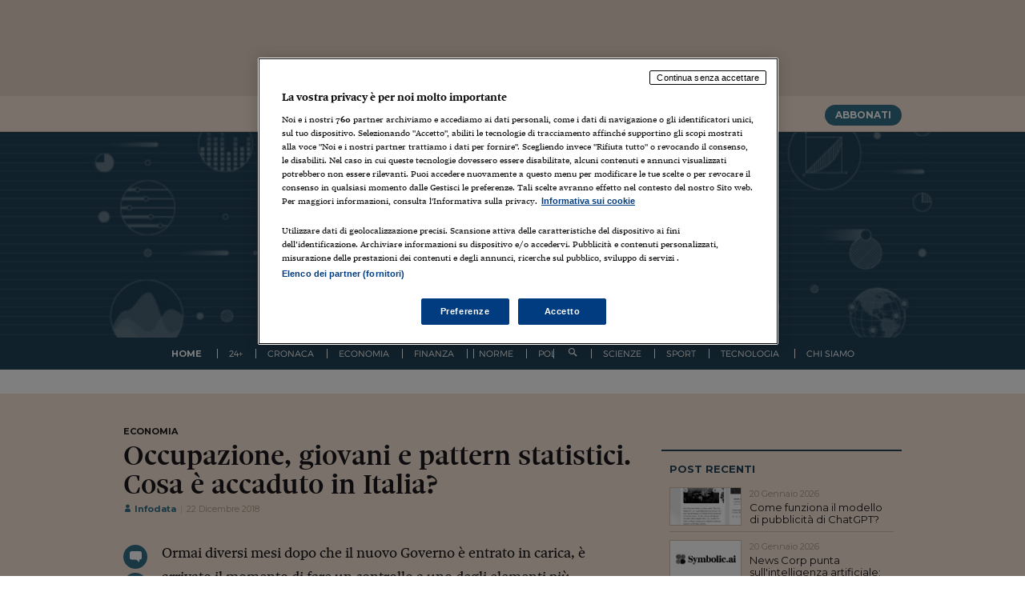

--- FILE ---
content_type: text/html; charset=UTF-8
request_url: https://www.infodata.ilsole24ore.com/2018/12/22/occupazione-giovani-pattern-statistici-cosa-accaduto-italia/
body_size: 41466
content:
<!DOCTYPE html>
<html lang="it-IT">
<head>
<script src="//assets.adobedtm.com/90d1a5fe6070bddb60287a1a22aa5b83dbdb9048/satelliteLib-0e1859940feb7efb2971b1f6e9c5ece60a6cebe4.js"></script>

<!-- webtrekk -->
<script src="//j2.res.24o.it/js2015/webtrekk_v4-p.min.js"></script>
<!-- webtrekk -->


<meta charset="UTF-8">
<meta http-equiv="X-UA-Compatible" content="IE=edge" /><script type="text/javascript">(window.NREUM||(NREUM={})).init={privacy:{cookies_enabled:true},ajax:{deny_list:["bam.nr-data.net"]},feature_flags:["soft_nav"],distributed_tracing:{enabled:true}};(window.NREUM||(NREUM={})).loader_config={agentID:"1385943834",accountID:"3283134",trustKey:"3283134",xpid:"VwQPUldQDBABVVlRBgcEUlAA",licenseKey:"NRJS-610eb81c85b11f6dea1",applicationID:"1183163441",browserID:"1385943834"};;/*! For license information please see nr-loader-spa-1.308.0.min.js.LICENSE.txt */
(()=>{var e,t,r={384:(e,t,r)=>{"use strict";r.d(t,{NT:()=>a,US:()=>u,Zm:()=>o,bQ:()=>d,dV:()=>c,pV:()=>l});var n=r(6154),i=r(1863),s=r(1910);const a={beacon:"bam.nr-data.net",errorBeacon:"bam.nr-data.net"};function o(){return n.gm.NREUM||(n.gm.NREUM={}),void 0===n.gm.newrelic&&(n.gm.newrelic=n.gm.NREUM),n.gm.NREUM}function c(){let e=o();return e.o||(e.o={ST:n.gm.setTimeout,SI:n.gm.setImmediate||n.gm.setInterval,CT:n.gm.clearTimeout,XHR:n.gm.XMLHttpRequest,REQ:n.gm.Request,EV:n.gm.Event,PR:n.gm.Promise,MO:n.gm.MutationObserver,FETCH:n.gm.fetch,WS:n.gm.WebSocket},(0,s.i)(...Object.values(e.o))),e}function d(e,t){let r=o();r.initializedAgents??={},t.initializedAt={ms:(0,i.t)(),date:new Date},r.initializedAgents[e]=t}function u(e,t){o()[e]=t}function l(){return function(){let e=o();const t=e.info||{};e.info={beacon:a.beacon,errorBeacon:a.errorBeacon,...t}}(),function(){let e=o();const t=e.init||{};e.init={...t}}(),c(),function(){let e=o();const t=e.loader_config||{};e.loader_config={...t}}(),o()}},782:(e,t,r)=>{"use strict";r.d(t,{T:()=>n});const n=r(860).K7.pageViewTiming},860:(e,t,r)=>{"use strict";r.d(t,{$J:()=>u,K7:()=>c,P3:()=>d,XX:()=>i,Yy:()=>o,df:()=>s,qY:()=>n,v4:()=>a});const n="events",i="jserrors",s="browser/blobs",a="rum",o="browser/logs",c={ajax:"ajax",genericEvents:"generic_events",jserrors:i,logging:"logging",metrics:"metrics",pageAction:"page_action",pageViewEvent:"page_view_event",pageViewTiming:"page_view_timing",sessionReplay:"session_replay",sessionTrace:"session_trace",softNav:"soft_navigations",spa:"spa"},d={[c.pageViewEvent]:1,[c.pageViewTiming]:2,[c.metrics]:3,[c.jserrors]:4,[c.spa]:5,[c.ajax]:6,[c.sessionTrace]:7,[c.softNav]:8,[c.sessionReplay]:9,[c.logging]:10,[c.genericEvents]:11},u={[c.pageViewEvent]:a,[c.pageViewTiming]:n,[c.ajax]:n,[c.spa]:n,[c.softNav]:n,[c.metrics]:i,[c.jserrors]:i,[c.sessionTrace]:s,[c.sessionReplay]:s,[c.logging]:o,[c.genericEvents]:"ins"}},944:(e,t,r)=>{"use strict";r.d(t,{R:()=>i});var n=r(3241);function i(e,t){"function"==typeof console.debug&&(console.debug("New Relic Warning: https://github.com/newrelic/newrelic-browser-agent/blob/main/docs/warning-codes.md#".concat(e),t),(0,n.W)({agentIdentifier:null,drained:null,type:"data",name:"warn",feature:"warn",data:{code:e,secondary:t}}))}},993:(e,t,r)=>{"use strict";r.d(t,{A$:()=>s,ET:()=>a,TZ:()=>o,p_:()=>i});var n=r(860);const i={ERROR:"ERROR",WARN:"WARN",INFO:"INFO",DEBUG:"DEBUG",TRACE:"TRACE"},s={OFF:0,ERROR:1,WARN:2,INFO:3,DEBUG:4,TRACE:5},a="log",o=n.K7.logging},1541:(e,t,r)=>{"use strict";r.d(t,{U:()=>i,f:()=>n});const n={MFE:"MFE",BA:"BA"};function i(e,t){if(2!==t?.harvestEndpointVersion)return{};const r=t.agentRef.runtime.appMetadata.agents[0].entityGuid;return e?{"source.id":e.id,"source.name":e.name,"source.type":e.type,"parent.id":e.parent?.id||r,"parent.type":e.parent?.type||n.BA}:{"entity.guid":r,appId:t.agentRef.info.applicationID}}},1687:(e,t,r)=>{"use strict";r.d(t,{Ak:()=>d,Ze:()=>h,x3:()=>u});var n=r(3241),i=r(7836),s=r(3606),a=r(860),o=r(2646);const c={};function d(e,t){const r={staged:!1,priority:a.P3[t]||0};l(e),c[e].get(t)||c[e].set(t,r)}function u(e,t){e&&c[e]&&(c[e].get(t)&&c[e].delete(t),p(e,t,!1),c[e].size&&f(e))}function l(e){if(!e)throw new Error("agentIdentifier required");c[e]||(c[e]=new Map)}function h(e="",t="feature",r=!1){if(l(e),!e||!c[e].get(t)||r)return p(e,t);c[e].get(t).staged=!0,f(e)}function f(e){const t=Array.from(c[e]);t.every(([e,t])=>t.staged)&&(t.sort((e,t)=>e[1].priority-t[1].priority),t.forEach(([t])=>{c[e].delete(t),p(e,t)}))}function p(e,t,r=!0){const a=e?i.ee.get(e):i.ee,c=s.i.handlers;if(!a.aborted&&a.backlog&&c){if((0,n.W)({agentIdentifier:e,type:"lifecycle",name:"drain",feature:t}),r){const e=a.backlog[t],r=c[t];if(r){for(let t=0;e&&t<e.length;++t)g(e[t],r);Object.entries(r).forEach(([e,t])=>{Object.values(t||{}).forEach(t=>{t[0]?.on&&t[0]?.context()instanceof o.y&&t[0].on(e,t[1])})})}}a.isolatedBacklog||delete c[t],a.backlog[t]=null,a.emit("drain-"+t,[])}}function g(e,t){var r=e[1];Object.values(t[r]||{}).forEach(t=>{var r=e[0];if(t[0]===r){var n=t[1],i=e[3],s=e[2];n.apply(i,s)}})}},1738:(e,t,r)=>{"use strict";r.d(t,{U:()=>f,Y:()=>h});var n=r(3241),i=r(9908),s=r(1863),a=r(944),o=r(5701),c=r(3969),d=r(8362),u=r(860),l=r(4261);function h(e,t,r,s){const h=s||r;!h||h[e]&&h[e]!==d.d.prototype[e]||(h[e]=function(){(0,i.p)(c.xV,["API/"+e+"/called"],void 0,u.K7.metrics,r.ee),(0,n.W)({agentIdentifier:r.agentIdentifier,drained:!!o.B?.[r.agentIdentifier],type:"data",name:"api",feature:l.Pl+e,data:{}});try{return t.apply(this,arguments)}catch(e){(0,a.R)(23,e)}})}function f(e,t,r,n,a){const o=e.info;null===r?delete o.jsAttributes[t]:o.jsAttributes[t]=r,(a||null===r)&&(0,i.p)(l.Pl+n,[(0,s.t)(),t,r],void 0,"session",e.ee)}},1741:(e,t,r)=>{"use strict";r.d(t,{W:()=>s});var n=r(944),i=r(4261);class s{#e(e,...t){if(this[e]!==s.prototype[e])return this[e](...t);(0,n.R)(35,e)}addPageAction(e,t){return this.#e(i.hG,e,t)}register(e){return this.#e(i.eY,e)}recordCustomEvent(e,t){return this.#e(i.fF,e,t)}setPageViewName(e,t){return this.#e(i.Fw,e,t)}setCustomAttribute(e,t,r){return this.#e(i.cD,e,t,r)}noticeError(e,t){return this.#e(i.o5,e,t)}setUserId(e,t=!1){return this.#e(i.Dl,e,t)}setApplicationVersion(e){return this.#e(i.nb,e)}setErrorHandler(e){return this.#e(i.bt,e)}addRelease(e,t){return this.#e(i.k6,e,t)}log(e,t){return this.#e(i.$9,e,t)}start(){return this.#e(i.d3)}finished(e){return this.#e(i.BL,e)}recordReplay(){return this.#e(i.CH)}pauseReplay(){return this.#e(i.Tb)}addToTrace(e){return this.#e(i.U2,e)}setCurrentRouteName(e){return this.#e(i.PA,e)}interaction(e){return this.#e(i.dT,e)}wrapLogger(e,t,r){return this.#e(i.Wb,e,t,r)}measure(e,t){return this.#e(i.V1,e,t)}consent(e){return this.#e(i.Pv,e)}}},1863:(e,t,r)=>{"use strict";function n(){return Math.floor(performance.now())}r.d(t,{t:()=>n})},1910:(e,t,r)=>{"use strict";r.d(t,{i:()=>s});var n=r(944);const i=new Map;function s(...e){return e.every(e=>{if(i.has(e))return i.get(e);const t="function"==typeof e?e.toString():"",r=t.includes("[native code]"),s=t.includes("nrWrapper");return r||s||(0,n.R)(64,e?.name||t),i.set(e,r),r})}},2555:(e,t,r)=>{"use strict";r.d(t,{D:()=>o,f:()=>a});var n=r(384),i=r(8122);const s={beacon:n.NT.beacon,errorBeacon:n.NT.errorBeacon,licenseKey:void 0,applicationID:void 0,sa:void 0,queueTime:void 0,applicationTime:void 0,ttGuid:void 0,user:void 0,account:void 0,product:void 0,extra:void 0,jsAttributes:{},userAttributes:void 0,atts:void 0,transactionName:void 0,tNamePlain:void 0};function a(e){try{return!!e.licenseKey&&!!e.errorBeacon&&!!e.applicationID}catch(e){return!1}}const o=e=>(0,i.a)(e,s)},2614:(e,t,r)=>{"use strict";r.d(t,{BB:()=>a,H3:()=>n,g:()=>d,iL:()=>c,tS:()=>o,uh:()=>i,wk:()=>s});const n="NRBA",i="SESSION",s=144e5,a=18e5,o={STARTED:"session-started",PAUSE:"session-pause",RESET:"session-reset",RESUME:"session-resume",UPDATE:"session-update"},c={SAME_TAB:"same-tab",CROSS_TAB:"cross-tab"},d={OFF:0,FULL:1,ERROR:2}},2646:(e,t,r)=>{"use strict";r.d(t,{y:()=>n});class n{constructor(e){this.contextId=e}}},2843:(e,t,r)=>{"use strict";r.d(t,{G:()=>s,u:()=>i});var n=r(3878);function i(e,t=!1,r,i){(0,n.DD)("visibilitychange",function(){if(t)return void("hidden"===document.visibilityState&&e());e(document.visibilityState)},r,i)}function s(e,t,r){(0,n.sp)("pagehide",e,t,r)}},3241:(e,t,r)=>{"use strict";r.d(t,{W:()=>s});var n=r(6154);const i="newrelic";function s(e={}){try{n.gm.dispatchEvent(new CustomEvent(i,{detail:e}))}catch(e){}}},3304:(e,t,r)=>{"use strict";r.d(t,{A:()=>s});var n=r(7836);const i=()=>{const e=new WeakSet;return(t,r)=>{if("object"==typeof r&&null!==r){if(e.has(r))return;e.add(r)}return r}};function s(e){try{return JSON.stringify(e,i())??""}catch(e){try{n.ee.emit("internal-error",[e])}catch(e){}return""}}},3333:(e,t,r)=>{"use strict";r.d(t,{$v:()=>u,TZ:()=>n,Xh:()=>c,Zp:()=>i,kd:()=>d,mq:()=>o,nf:()=>a,qN:()=>s});const n=r(860).K7.genericEvents,i=["auxclick","click","copy","keydown","paste","scrollend"],s=["focus","blur"],a=4,o=1e3,c=2e3,d=["PageAction","UserAction","BrowserPerformance"],u={RESOURCES:"experimental.resources",REGISTER:"register"}},3434:(e,t,r)=>{"use strict";r.d(t,{Jt:()=>s,YM:()=>d});var n=r(7836),i=r(5607);const s="nr@original:".concat(i.W),a=50;var o=Object.prototype.hasOwnProperty,c=!1;function d(e,t){return e||(e=n.ee),r.inPlace=function(e,t,n,i,s){n||(n="");const a="-"===n.charAt(0);for(let o=0;o<t.length;o++){const c=t[o],d=e[c];l(d)||(e[c]=r(d,a?c+n:n,i,c,s))}},r.flag=s,r;function r(t,r,n,c,d){return l(t)?t:(r||(r=""),nrWrapper[s]=t,function(e,t,r){if(Object.defineProperty&&Object.keys)try{return Object.keys(e).forEach(function(r){Object.defineProperty(t,r,{get:function(){return e[r]},set:function(t){return e[r]=t,t}})}),t}catch(e){u([e],r)}for(var n in e)o.call(e,n)&&(t[n]=e[n])}(t,nrWrapper,e),nrWrapper);function nrWrapper(){var s,o,l,h;let f;try{o=this,s=[...arguments],l="function"==typeof n?n(s,o):n||{}}catch(t){u([t,"",[s,o,c],l],e)}i(r+"start",[s,o,c],l,d);const p=performance.now();let g;try{return h=t.apply(o,s),g=performance.now(),h}catch(e){throw g=performance.now(),i(r+"err",[s,o,e],l,d),f=e,f}finally{const e=g-p,t={start:p,end:g,duration:e,isLongTask:e>=a,methodName:c,thrownError:f};t.isLongTask&&i("long-task",[t,o],l,d),i(r+"end",[s,o,h],l,d)}}}function i(r,n,i,s){if(!c||t){var a=c;c=!0;try{e.emit(r,n,i,t,s)}catch(t){u([t,r,n,i],e)}c=a}}}function u(e,t){t||(t=n.ee);try{t.emit("internal-error",e)}catch(e){}}function l(e){return!(e&&"function"==typeof e&&e.apply&&!e[s])}},3606:(e,t,r)=>{"use strict";r.d(t,{i:()=>s});var n=r(9908);s.on=a;var i=s.handlers={};function s(e,t,r,s){a(s||n.d,i,e,t,r)}function a(e,t,r,i,s){s||(s="feature"),e||(e=n.d);var a=t[s]=t[s]||{};(a[r]=a[r]||[]).push([e,i])}},3738:(e,t,r)=>{"use strict";r.d(t,{He:()=>i,Kp:()=>o,Lc:()=>d,Rz:()=>u,TZ:()=>n,bD:()=>s,d3:()=>a,jx:()=>l,sl:()=>h,uP:()=>c});const n=r(860).K7.sessionTrace,i="bstResource",s="resource",a="-start",o="-end",c="fn"+a,d="fn"+o,u="pushState",l=1e3,h=3e4},3785:(e,t,r)=>{"use strict";r.d(t,{R:()=>c,b:()=>d});var n=r(9908),i=r(1863),s=r(860),a=r(3969),o=r(993);function c(e,t,r={},c=o.p_.INFO,d=!0,u,l=(0,i.t)()){(0,n.p)(a.xV,["API/logging/".concat(c.toLowerCase(),"/called")],void 0,s.K7.metrics,e),(0,n.p)(o.ET,[l,t,r,c,d,u],void 0,s.K7.logging,e)}function d(e){return"string"==typeof e&&Object.values(o.p_).some(t=>t===e.toUpperCase().trim())}},3878:(e,t,r)=>{"use strict";function n(e,t){return{capture:e,passive:!1,signal:t}}function i(e,t,r=!1,i){window.addEventListener(e,t,n(r,i))}function s(e,t,r=!1,i){document.addEventListener(e,t,n(r,i))}r.d(t,{DD:()=>s,jT:()=>n,sp:()=>i})},3962:(e,t,r)=>{"use strict";r.d(t,{AM:()=>a,O2:()=>l,OV:()=>s,Qu:()=>h,TZ:()=>c,ih:()=>f,pP:()=>o,t1:()=>u,tC:()=>i,wD:()=>d});var n=r(860);const i=["click","keydown","submit"],s="popstate",a="api",o="initialPageLoad",c=n.K7.softNav,d=5e3,u=500,l={INITIAL_PAGE_LOAD:"",ROUTE_CHANGE:1,UNSPECIFIED:2},h={INTERACTION:1,AJAX:2,CUSTOM_END:3,CUSTOM_TRACER:4},f={IP:"in progress",PF:"pending finish",FIN:"finished",CAN:"cancelled"}},3969:(e,t,r)=>{"use strict";r.d(t,{TZ:()=>n,XG:()=>o,rs:()=>i,xV:()=>a,z_:()=>s});const n=r(860).K7.metrics,i="sm",s="cm",a="storeSupportabilityMetrics",o="storeEventMetrics"},4234:(e,t,r)=>{"use strict";r.d(t,{W:()=>s});var n=r(7836),i=r(1687);class s{constructor(e,t){this.agentIdentifier=e,this.ee=n.ee.get(e),this.featureName=t,this.blocked=!1}deregisterDrain(){(0,i.x3)(this.agentIdentifier,this.featureName)}}},4261:(e,t,r)=>{"use strict";r.d(t,{$9:()=>u,BL:()=>c,CH:()=>p,Dl:()=>R,Fw:()=>w,PA:()=>v,Pl:()=>n,Pv:()=>A,Tb:()=>h,U2:()=>a,V1:()=>E,Wb:()=>T,bt:()=>y,cD:()=>b,d3:()=>x,dT:()=>d,eY:()=>g,fF:()=>f,hG:()=>s,hw:()=>i,k6:()=>o,nb:()=>m,o5:()=>l});const n="api-",i=n+"ixn-",s="addPageAction",a="addToTrace",o="addRelease",c="finished",d="interaction",u="log",l="noticeError",h="pauseReplay",f="recordCustomEvent",p="recordReplay",g="register",m="setApplicationVersion",v="setCurrentRouteName",b="setCustomAttribute",y="setErrorHandler",w="setPageViewName",R="setUserId",x="start",T="wrapLogger",E="measure",A="consent"},5205:(e,t,r)=>{"use strict";r.d(t,{j:()=>S});var n=r(384),i=r(1741);var s=r(2555),a=r(3333);const o=e=>{if(!e||"string"!=typeof e)return!1;try{document.createDocumentFragment().querySelector(e)}catch{return!1}return!0};var c=r(2614),d=r(944),u=r(8122);const l="[data-nr-mask]",h=e=>(0,u.a)(e,(()=>{const e={feature_flags:[],experimental:{allow_registered_children:!1,resources:!1},mask_selector:"*",block_selector:"[data-nr-block]",mask_input_options:{color:!1,date:!1,"datetime-local":!1,email:!1,month:!1,number:!1,range:!1,search:!1,tel:!1,text:!1,time:!1,url:!1,week:!1,textarea:!1,select:!1,password:!0}};return{ajax:{deny_list:void 0,block_internal:!0,enabled:!0,autoStart:!0},api:{get allow_registered_children(){return e.feature_flags.includes(a.$v.REGISTER)||e.experimental.allow_registered_children},set allow_registered_children(t){e.experimental.allow_registered_children=t},duplicate_registered_data:!1},browser_consent_mode:{enabled:!1},distributed_tracing:{enabled:void 0,exclude_newrelic_header:void 0,cors_use_newrelic_header:void 0,cors_use_tracecontext_headers:void 0,allowed_origins:void 0},get feature_flags(){return e.feature_flags},set feature_flags(t){e.feature_flags=t},generic_events:{enabled:!0,autoStart:!0},harvest:{interval:30},jserrors:{enabled:!0,autoStart:!0},logging:{enabled:!0,autoStart:!0},metrics:{enabled:!0,autoStart:!0},obfuscate:void 0,page_action:{enabled:!0},page_view_event:{enabled:!0,autoStart:!0},page_view_timing:{enabled:!0,autoStart:!0},performance:{capture_marks:!1,capture_measures:!1,capture_detail:!0,resources:{get enabled(){return e.feature_flags.includes(a.$v.RESOURCES)||e.experimental.resources},set enabled(t){e.experimental.resources=t},asset_types:[],first_party_domains:[],ignore_newrelic:!0}},privacy:{cookies_enabled:!0},proxy:{assets:void 0,beacon:void 0},session:{expiresMs:c.wk,inactiveMs:c.BB},session_replay:{autoStart:!0,enabled:!1,preload:!1,sampling_rate:10,error_sampling_rate:100,collect_fonts:!1,inline_images:!1,fix_stylesheets:!0,mask_all_inputs:!0,get mask_text_selector(){return e.mask_selector},set mask_text_selector(t){o(t)?e.mask_selector="".concat(t,",").concat(l):""===t||null===t?e.mask_selector=l:(0,d.R)(5,t)},get block_class(){return"nr-block"},get ignore_class(){return"nr-ignore"},get mask_text_class(){return"nr-mask"},get block_selector(){return e.block_selector},set block_selector(t){o(t)?e.block_selector+=",".concat(t):""!==t&&(0,d.R)(6,t)},get mask_input_options(){return e.mask_input_options},set mask_input_options(t){t&&"object"==typeof t?e.mask_input_options={...t,password:!0}:(0,d.R)(7,t)}},session_trace:{enabled:!0,autoStart:!0},soft_navigations:{enabled:!0,autoStart:!0},spa:{enabled:!0,autoStart:!0},ssl:void 0,user_actions:{enabled:!0,elementAttributes:["id","className","tagName","type"]}}})());var f=r(6154),p=r(9324);let g=0;const m={buildEnv:p.F3,distMethod:p.Xs,version:p.xv,originTime:f.WN},v={consented:!1},b={appMetadata:{},get consented(){return this.session?.state?.consent||v.consented},set consented(e){v.consented=e},customTransaction:void 0,denyList:void 0,disabled:!1,harvester:void 0,isolatedBacklog:!1,isRecording:!1,loaderType:void 0,maxBytes:3e4,obfuscator:void 0,onerror:void 0,ptid:void 0,releaseIds:{},session:void 0,timeKeeper:void 0,registeredEntities:[],jsAttributesMetadata:{bytes:0},get harvestCount(){return++g}},y=e=>{const t=(0,u.a)(e,b),r=Object.keys(m).reduce((e,t)=>(e[t]={value:m[t],writable:!1,configurable:!0,enumerable:!0},e),{});return Object.defineProperties(t,r)};var w=r(5701);const R=e=>{const t=e.startsWith("http");e+="/",r.p=t?e:"https://"+e};var x=r(7836),T=r(3241);const E={accountID:void 0,trustKey:void 0,agentID:void 0,licenseKey:void 0,applicationID:void 0,xpid:void 0},A=e=>(0,u.a)(e,E),_=new Set;function S(e,t={},r,a){let{init:o,info:c,loader_config:d,runtime:u={},exposed:l=!0}=t;if(!c){const e=(0,n.pV)();o=e.init,c=e.info,d=e.loader_config}e.init=h(o||{}),e.loader_config=A(d||{}),c.jsAttributes??={},f.bv&&(c.jsAttributes.isWorker=!0),e.info=(0,s.D)(c);const p=e.init,g=[c.beacon,c.errorBeacon];_.has(e.agentIdentifier)||(p.proxy.assets&&(R(p.proxy.assets),g.push(p.proxy.assets)),p.proxy.beacon&&g.push(p.proxy.beacon),e.beacons=[...g],function(e){const t=(0,n.pV)();Object.getOwnPropertyNames(i.W.prototype).forEach(r=>{const n=i.W.prototype[r];if("function"!=typeof n||"constructor"===n)return;let s=t[r];e[r]&&!1!==e.exposed&&"micro-agent"!==e.runtime?.loaderType&&(t[r]=(...t)=>{const n=e[r](...t);return s?s(...t):n})})}(e),(0,n.US)("activatedFeatures",w.B)),u.denyList=[...p.ajax.deny_list||[],...p.ajax.block_internal?g:[]],u.ptid=e.agentIdentifier,u.loaderType=r,e.runtime=y(u),_.has(e.agentIdentifier)||(e.ee=x.ee.get(e.agentIdentifier),e.exposed=l,(0,T.W)({agentIdentifier:e.agentIdentifier,drained:!!w.B?.[e.agentIdentifier],type:"lifecycle",name:"initialize",feature:void 0,data:e.config})),_.add(e.agentIdentifier)}},5270:(e,t,r)=>{"use strict";r.d(t,{Aw:()=>a,SR:()=>s,rF:()=>o});var n=r(384),i=r(7767);function s(e){return!!(0,n.dV)().o.MO&&(0,i.V)(e)&&!0===e?.session_trace.enabled}function a(e){return!0===e?.session_replay.preload&&s(e)}function o(e,t){try{if("string"==typeof t?.type){if("password"===t.type.toLowerCase())return"*".repeat(e?.length||0);if(void 0!==t?.dataset?.nrUnmask||t?.classList?.contains("nr-unmask"))return e}}catch(e){}return"string"==typeof e?e.replace(/[\S]/g,"*"):"*".repeat(e?.length||0)}},5289:(e,t,r)=>{"use strict";r.d(t,{GG:()=>a,Qr:()=>c,sB:()=>o});var n=r(3878),i=r(6389);function s(){return"undefined"==typeof document||"complete"===document.readyState}function a(e,t){if(s())return e();const r=(0,i.J)(e),a=setInterval(()=>{s()&&(clearInterval(a),r())},500);(0,n.sp)("load",r,t)}function o(e){if(s())return e();(0,n.DD)("DOMContentLoaded",e)}function c(e){if(s())return e();(0,n.sp)("popstate",e)}},5607:(e,t,r)=>{"use strict";r.d(t,{W:()=>n});const n=(0,r(9566).bz)()},5701:(e,t,r)=>{"use strict";r.d(t,{B:()=>s,t:()=>a});var n=r(3241);const i=new Set,s={};function a(e,t){const r=t.agentIdentifier;s[r]??={},e&&"object"==typeof e&&(i.has(r)||(t.ee.emit("rumresp",[e]),s[r]=e,i.add(r),(0,n.W)({agentIdentifier:r,loaded:!0,drained:!0,type:"lifecycle",name:"load",feature:void 0,data:e})))}},6154:(e,t,r)=>{"use strict";r.d(t,{OF:()=>d,RI:()=>i,WN:()=>h,bv:()=>s,eN:()=>f,gm:()=>a,lR:()=>l,m:()=>c,mw:()=>o,sb:()=>u});var n=r(1863);const i="undefined"!=typeof window&&!!window.document,s="undefined"!=typeof WorkerGlobalScope&&("undefined"!=typeof self&&self instanceof WorkerGlobalScope&&self.navigator instanceof WorkerNavigator||"undefined"!=typeof globalThis&&globalThis instanceof WorkerGlobalScope&&globalThis.navigator instanceof WorkerNavigator),a=i?window:"undefined"!=typeof WorkerGlobalScope&&("undefined"!=typeof self&&self instanceof WorkerGlobalScope&&self||"undefined"!=typeof globalThis&&globalThis instanceof WorkerGlobalScope&&globalThis),o=Boolean("hidden"===a?.document?.visibilityState),c=""+a?.location,d=/iPad|iPhone|iPod/.test(a.navigator?.userAgent),u=d&&"undefined"==typeof SharedWorker,l=(()=>{const e=a.navigator?.userAgent?.match(/Firefox[/\s](\d+\.\d+)/);return Array.isArray(e)&&e.length>=2?+e[1]:0})(),h=Date.now()-(0,n.t)(),f=()=>"undefined"!=typeof PerformanceNavigationTiming&&a?.performance?.getEntriesByType("navigation")?.[0]?.responseStart},6344:(e,t,r)=>{"use strict";r.d(t,{BB:()=>u,Qb:()=>l,TZ:()=>i,Ug:()=>a,Vh:()=>s,_s:()=>o,bc:()=>d,yP:()=>c});var n=r(2614);const i=r(860).K7.sessionReplay,s="errorDuringReplay",a=.12,o={DomContentLoaded:0,Load:1,FullSnapshot:2,IncrementalSnapshot:3,Meta:4,Custom:5},c={[n.g.ERROR]:15e3,[n.g.FULL]:3e5,[n.g.OFF]:0},d={RESET:{message:"Session was reset",sm:"Reset"},IMPORT:{message:"Recorder failed to import",sm:"Import"},TOO_MANY:{message:"429: Too Many Requests",sm:"Too-Many"},TOO_BIG:{message:"Payload was too large",sm:"Too-Big"},CROSS_TAB:{message:"Session Entity was set to OFF on another tab",sm:"Cross-Tab"},ENTITLEMENTS:{message:"Session Replay is not allowed and will not be started",sm:"Entitlement"}},u=5e3,l={API:"api",RESUME:"resume",SWITCH_TO_FULL:"switchToFull",INITIALIZE:"initialize",PRELOAD:"preload"}},6389:(e,t,r)=>{"use strict";function n(e,t=500,r={}){const n=r?.leading||!1;let i;return(...r)=>{n&&void 0===i&&(e.apply(this,r),i=setTimeout(()=>{i=clearTimeout(i)},t)),n||(clearTimeout(i),i=setTimeout(()=>{e.apply(this,r)},t))}}function i(e){let t=!1;return(...r)=>{t||(t=!0,e.apply(this,r))}}r.d(t,{J:()=>i,s:()=>n})},6630:(e,t,r)=>{"use strict";r.d(t,{T:()=>n});const n=r(860).K7.pageViewEvent},6774:(e,t,r)=>{"use strict";r.d(t,{T:()=>n});const n=r(860).K7.jserrors},7295:(e,t,r)=>{"use strict";r.d(t,{Xv:()=>a,gX:()=>i,iW:()=>s});var n=[];function i(e){if(!e||s(e))return!1;if(0===n.length)return!0;if("*"===n[0].hostname)return!1;for(var t=0;t<n.length;t++){var r=n[t];if(r.hostname.test(e.hostname)&&r.pathname.test(e.pathname))return!1}return!0}function s(e){return void 0===e.hostname}function a(e){if(n=[],e&&e.length)for(var t=0;t<e.length;t++){let r=e[t];if(!r)continue;if("*"===r)return void(n=[{hostname:"*"}]);0===r.indexOf("http://")?r=r.substring(7):0===r.indexOf("https://")&&(r=r.substring(8));const i=r.indexOf("/");let s,a;i>0?(s=r.substring(0,i),a=r.substring(i)):(s=r,a="*");let[c]=s.split(":");n.push({hostname:o(c),pathname:o(a,!0)})}}function o(e,t=!1){const r=e.replace(/[.+?^${}()|[\]\\]/g,e=>"\\"+e).replace(/\*/g,".*?");return new RegExp((t?"^":"")+r+"$")}},7485:(e,t,r)=>{"use strict";r.d(t,{D:()=>i});var n=r(6154);function i(e){if(0===(e||"").indexOf("data:"))return{protocol:"data"};try{const t=new URL(e,location.href),r={port:t.port,hostname:t.hostname,pathname:t.pathname,search:t.search,protocol:t.protocol.slice(0,t.protocol.indexOf(":")),sameOrigin:t.protocol===n.gm?.location?.protocol&&t.host===n.gm?.location?.host};return r.port&&""!==r.port||("http:"===t.protocol&&(r.port="80"),"https:"===t.protocol&&(r.port="443")),r.pathname&&""!==r.pathname?r.pathname.startsWith("/")||(r.pathname="/".concat(r.pathname)):r.pathname="/",r}catch(e){return{}}}},7699:(e,t,r)=>{"use strict";r.d(t,{It:()=>s,KC:()=>o,No:()=>i,qh:()=>a});var n=r(860);const i=16e3,s=1e6,a="SESSION_ERROR",o={[n.K7.logging]:!0,[n.K7.genericEvents]:!1,[n.K7.jserrors]:!1,[n.K7.ajax]:!1}},7767:(e,t,r)=>{"use strict";r.d(t,{V:()=>i});var n=r(6154);const i=e=>n.RI&&!0===e?.privacy.cookies_enabled},7836:(e,t,r)=>{"use strict";r.d(t,{P:()=>o,ee:()=>c});var n=r(384),i=r(8990),s=r(2646),a=r(5607);const o="nr@context:".concat(a.W),c=function e(t,r){var n={},a={},u={},l=!1;try{l=16===r.length&&d.initializedAgents?.[r]?.runtime.isolatedBacklog}catch(e){}var h={on:p,addEventListener:p,removeEventListener:function(e,t){var r=n[e];if(!r)return;for(var i=0;i<r.length;i++)r[i]===t&&r.splice(i,1)},emit:function(e,r,n,i,s){!1!==s&&(s=!0);if(c.aborted&&!i)return;t&&s&&t.emit(e,r,n);var o=f(n);g(e).forEach(e=>{e.apply(o,r)});var d=v()[a[e]];d&&d.push([h,e,r,o]);return o},get:m,listeners:g,context:f,buffer:function(e,t){const r=v();if(t=t||"feature",h.aborted)return;Object.entries(e||{}).forEach(([e,n])=>{a[n]=t,t in r||(r[t]=[])})},abort:function(){h._aborted=!0,Object.keys(h.backlog).forEach(e=>{delete h.backlog[e]})},isBuffering:function(e){return!!v()[a[e]]},debugId:r,backlog:l?{}:t&&"object"==typeof t.backlog?t.backlog:{},isolatedBacklog:l};return Object.defineProperty(h,"aborted",{get:()=>{let e=h._aborted||!1;return e||(t&&(e=t.aborted),e)}}),h;function f(e){return e&&e instanceof s.y?e:e?(0,i.I)(e,o,()=>new s.y(o)):new s.y(o)}function p(e,t){n[e]=g(e).concat(t)}function g(e){return n[e]||[]}function m(t){return u[t]=u[t]||e(h,t)}function v(){return h.backlog}}(void 0,"globalEE"),d=(0,n.Zm)();d.ee||(d.ee=c)},8122:(e,t,r)=>{"use strict";r.d(t,{a:()=>i});var n=r(944);function i(e,t){try{if(!e||"object"!=typeof e)return(0,n.R)(3);if(!t||"object"!=typeof t)return(0,n.R)(4);const r=Object.create(Object.getPrototypeOf(t),Object.getOwnPropertyDescriptors(t)),s=0===Object.keys(r).length?e:r;for(let a in s)if(void 0!==e[a])try{if(null===e[a]){r[a]=null;continue}Array.isArray(e[a])&&Array.isArray(t[a])?r[a]=Array.from(new Set([...e[a],...t[a]])):"object"==typeof e[a]&&"object"==typeof t[a]?r[a]=i(e[a],t[a]):r[a]=e[a]}catch(e){r[a]||(0,n.R)(1,e)}return r}catch(e){(0,n.R)(2,e)}}},8139:(e,t,r)=>{"use strict";r.d(t,{u:()=>h});var n=r(7836),i=r(3434),s=r(8990),a=r(6154);const o={},c=a.gm.XMLHttpRequest,d="addEventListener",u="removeEventListener",l="nr@wrapped:".concat(n.P);function h(e){var t=function(e){return(e||n.ee).get("events")}(e);if(o[t.debugId]++)return t;o[t.debugId]=1;var r=(0,i.YM)(t,!0);function h(e){r.inPlace(e,[d,u],"-",p)}function p(e,t){return e[1]}return"getPrototypeOf"in Object&&(a.RI&&f(document,h),c&&f(c.prototype,h),f(a.gm,h)),t.on(d+"-start",function(e,t){var n=e[1];if(null!==n&&("function"==typeof n||"object"==typeof n)&&"newrelic"!==e[0]){var i=(0,s.I)(n,l,function(){var e={object:function(){if("function"!=typeof n.handleEvent)return;return n.handleEvent.apply(n,arguments)},function:n}[typeof n];return e?r(e,"fn-",null,e.name||"anonymous"):n});this.wrapped=e[1]=i}}),t.on(u+"-start",function(e){e[1]=this.wrapped||e[1]}),t}function f(e,t,...r){let n=e;for(;"object"==typeof n&&!Object.prototype.hasOwnProperty.call(n,d);)n=Object.getPrototypeOf(n);n&&t(n,...r)}},8362:(e,t,r)=>{"use strict";r.d(t,{d:()=>s});var n=r(9566),i=r(1741);class s extends i.W{agentIdentifier=(0,n.LA)(16)}},8374:(e,t,r)=>{r.nc=(()=>{try{return document?.currentScript?.nonce}catch(e){}return""})()},8990:(e,t,r)=>{"use strict";r.d(t,{I:()=>i});var n=Object.prototype.hasOwnProperty;function i(e,t,r){if(n.call(e,t))return e[t];var i=r();if(Object.defineProperty&&Object.keys)try{return Object.defineProperty(e,t,{value:i,writable:!0,enumerable:!1}),i}catch(e){}return e[t]=i,i}},9119:(e,t,r)=>{"use strict";r.d(t,{L:()=>s});var n=/([^?#]*)[^#]*(#[^?]*|$).*/,i=/([^?#]*)().*/;function s(e,t){return e?e.replace(t?n:i,"$1$2"):e}},9300:(e,t,r)=>{"use strict";r.d(t,{T:()=>n});const n=r(860).K7.ajax},9324:(e,t,r)=>{"use strict";r.d(t,{AJ:()=>a,F3:()=>i,Xs:()=>s,Yq:()=>o,xv:()=>n});const n="1.308.0",i="PROD",s="CDN",a="@newrelic/rrweb",o="1.0.1"},9566:(e,t,r)=>{"use strict";r.d(t,{LA:()=>o,ZF:()=>c,bz:()=>a,el:()=>d});var n=r(6154);const i="xxxxxxxx-xxxx-4xxx-yxxx-xxxxxxxxxxxx";function s(e,t){return e?15&e[t]:16*Math.random()|0}function a(){const e=n.gm?.crypto||n.gm?.msCrypto;let t,r=0;return e&&e.getRandomValues&&(t=e.getRandomValues(new Uint8Array(30))),i.split("").map(e=>"x"===e?s(t,r++).toString(16):"y"===e?(3&s()|8).toString(16):e).join("")}function o(e){const t=n.gm?.crypto||n.gm?.msCrypto;let r,i=0;t&&t.getRandomValues&&(r=t.getRandomValues(new Uint8Array(e)));const a=[];for(var o=0;o<e;o++)a.push(s(r,i++).toString(16));return a.join("")}function c(){return o(16)}function d(){return o(32)}},9908:(e,t,r)=>{"use strict";r.d(t,{d:()=>n,p:()=>i});var n=r(7836).ee.get("handle");function i(e,t,r,i,s){s?(s.buffer([e],i),s.emit(e,t,r)):(n.buffer([e],i),n.emit(e,t,r))}}},n={};function i(e){var t=n[e];if(void 0!==t)return t.exports;var s=n[e]={exports:{}};return r[e](s,s.exports,i),s.exports}i.m=r,i.d=(e,t)=>{for(var r in t)i.o(t,r)&&!i.o(e,r)&&Object.defineProperty(e,r,{enumerable:!0,get:t[r]})},i.f={},i.e=e=>Promise.all(Object.keys(i.f).reduce((t,r)=>(i.f[r](e,t),t),[])),i.u=e=>({212:"nr-spa-compressor",249:"nr-spa-recorder",478:"nr-spa"}[e]+"-1.308.0.min.js"),i.o=(e,t)=>Object.prototype.hasOwnProperty.call(e,t),e={},t="NRBA-1.308.0.PROD:",i.l=(r,n,s,a)=>{if(e[r])e[r].push(n);else{var o,c;if(void 0!==s)for(var d=document.getElementsByTagName("script"),u=0;u<d.length;u++){var l=d[u];if(l.getAttribute("src")==r||l.getAttribute("data-webpack")==t+s){o=l;break}}if(!o){c=!0;var h={478:"sha512-RSfSVnmHk59T/uIPbdSE0LPeqcEdF4/+XhfJdBuccH5rYMOEZDhFdtnh6X6nJk7hGpzHd9Ujhsy7lZEz/ORYCQ==",249:"sha512-ehJXhmntm85NSqW4MkhfQqmeKFulra3klDyY0OPDUE+sQ3GokHlPh1pmAzuNy//3j4ac6lzIbmXLvGQBMYmrkg==",212:"sha512-B9h4CR46ndKRgMBcK+j67uSR2RCnJfGefU+A7FrgR/k42ovXy5x/MAVFiSvFxuVeEk/pNLgvYGMp1cBSK/G6Fg=="};(o=document.createElement("script")).charset="utf-8",i.nc&&o.setAttribute("nonce",i.nc),o.setAttribute("data-webpack",t+s),o.src=r,0!==o.src.indexOf(window.location.origin+"/")&&(o.crossOrigin="anonymous"),h[a]&&(o.integrity=h[a])}e[r]=[n];var f=(t,n)=>{o.onerror=o.onload=null,clearTimeout(p);var i=e[r];if(delete e[r],o.parentNode&&o.parentNode.removeChild(o),i&&i.forEach(e=>e(n)),t)return t(n)},p=setTimeout(f.bind(null,void 0,{type:"timeout",target:o}),12e4);o.onerror=f.bind(null,o.onerror),o.onload=f.bind(null,o.onload),c&&document.head.appendChild(o)}},i.r=e=>{"undefined"!=typeof Symbol&&Symbol.toStringTag&&Object.defineProperty(e,Symbol.toStringTag,{value:"Module"}),Object.defineProperty(e,"__esModule",{value:!0})},i.p="https://js-agent.newrelic.com/",(()=>{var e={38:0,788:0};i.f.j=(t,r)=>{var n=i.o(e,t)?e[t]:void 0;if(0!==n)if(n)r.push(n[2]);else{var s=new Promise((r,i)=>n=e[t]=[r,i]);r.push(n[2]=s);var a=i.p+i.u(t),o=new Error;i.l(a,r=>{if(i.o(e,t)&&(0!==(n=e[t])&&(e[t]=void 0),n)){var s=r&&("load"===r.type?"missing":r.type),a=r&&r.target&&r.target.src;o.message="Loading chunk "+t+" failed: ("+s+": "+a+")",o.name="ChunkLoadError",o.type=s,o.request=a,n[1](o)}},"chunk-"+t,t)}};var t=(t,r)=>{var n,s,[a,o,c]=r,d=0;if(a.some(t=>0!==e[t])){for(n in o)i.o(o,n)&&(i.m[n]=o[n]);if(c)c(i)}for(t&&t(r);d<a.length;d++)s=a[d],i.o(e,s)&&e[s]&&e[s][0](),e[s]=0},r=self["webpackChunk:NRBA-1.308.0.PROD"]=self["webpackChunk:NRBA-1.308.0.PROD"]||[];r.forEach(t.bind(null,0)),r.push=t.bind(null,r.push.bind(r))})(),(()=>{"use strict";i(8374);var e=i(8362),t=i(860);const r=Object.values(t.K7);var n=i(5205);var s=i(9908),a=i(1863),o=i(4261),c=i(1738);var d=i(1687),u=i(4234),l=i(5289),h=i(6154),f=i(944),p=i(5270),g=i(7767),m=i(6389),v=i(7699);class b extends u.W{constructor(e,t){super(e.agentIdentifier,t),this.agentRef=e,this.abortHandler=void 0,this.featAggregate=void 0,this.loadedSuccessfully=void 0,this.onAggregateImported=new Promise(e=>{this.loadedSuccessfully=e}),this.deferred=Promise.resolve(),!1===e.init[this.featureName].autoStart?this.deferred=new Promise((t,r)=>{this.ee.on("manual-start-all",(0,m.J)(()=>{(0,d.Ak)(e.agentIdentifier,this.featureName),t()}))}):(0,d.Ak)(e.agentIdentifier,t)}importAggregator(e,t,r={}){if(this.featAggregate)return;const n=async()=>{let n;await this.deferred;try{if((0,g.V)(e.init)){const{setupAgentSession:t}=await i.e(478).then(i.bind(i,8766));n=t(e)}}catch(e){(0,f.R)(20,e),this.ee.emit("internal-error",[e]),(0,s.p)(v.qh,[e],void 0,this.featureName,this.ee)}try{if(!this.#t(this.featureName,n,e.init))return(0,d.Ze)(this.agentIdentifier,this.featureName),void this.loadedSuccessfully(!1);const{Aggregate:i}=await t();this.featAggregate=new i(e,r),e.runtime.harvester.initializedAggregates.push(this.featAggregate),this.loadedSuccessfully(!0)}catch(e){(0,f.R)(34,e),this.abortHandler?.(),(0,d.Ze)(this.agentIdentifier,this.featureName,!0),this.loadedSuccessfully(!1),this.ee&&this.ee.abort()}};h.RI?(0,l.GG)(()=>n(),!0):n()}#t(e,r,n){if(this.blocked)return!1;switch(e){case t.K7.sessionReplay:return(0,p.SR)(n)&&!!r;case t.K7.sessionTrace:return!!r;default:return!0}}}var y=i(6630),w=i(2614),R=i(3241);class x extends b{static featureName=y.T;constructor(e){var t;super(e,y.T),this.setupInspectionEvents(e.agentIdentifier),t=e,(0,c.Y)(o.Fw,function(e,r){"string"==typeof e&&("/"!==e.charAt(0)&&(e="/"+e),t.runtime.customTransaction=(r||"http://custom.transaction")+e,(0,s.p)(o.Pl+o.Fw,[(0,a.t)()],void 0,void 0,t.ee))},t),this.importAggregator(e,()=>i.e(478).then(i.bind(i,2467)))}setupInspectionEvents(e){const t=(t,r)=>{t&&(0,R.W)({agentIdentifier:e,timeStamp:t.timeStamp,loaded:"complete"===t.target.readyState,type:"window",name:r,data:t.target.location+""})};(0,l.sB)(e=>{t(e,"DOMContentLoaded")}),(0,l.GG)(e=>{t(e,"load")}),(0,l.Qr)(e=>{t(e,"navigate")}),this.ee.on(w.tS.UPDATE,(t,r)=>{(0,R.W)({agentIdentifier:e,type:"lifecycle",name:"session",data:r})})}}var T=i(384);class E extends e.d{constructor(e){var t;(super(),h.gm)?(this.features={},(0,T.bQ)(this.agentIdentifier,this),this.desiredFeatures=new Set(e.features||[]),this.desiredFeatures.add(x),(0,n.j)(this,e,e.loaderType||"agent"),t=this,(0,c.Y)(o.cD,function(e,r,n=!1){if("string"==typeof e){if(["string","number","boolean"].includes(typeof r)||null===r)return(0,c.U)(t,e,r,o.cD,n);(0,f.R)(40,typeof r)}else(0,f.R)(39,typeof e)},t),function(e){(0,c.Y)(o.Dl,function(t,r=!1){if("string"!=typeof t&&null!==t)return void(0,f.R)(41,typeof t);const n=e.info.jsAttributes["enduser.id"];r&&null!=n&&n!==t?(0,s.p)(o.Pl+"setUserIdAndResetSession",[t],void 0,"session",e.ee):(0,c.U)(e,"enduser.id",t,o.Dl,!0)},e)}(this),function(e){(0,c.Y)(o.nb,function(t){if("string"==typeof t||null===t)return(0,c.U)(e,"application.version",t,o.nb,!1);(0,f.R)(42,typeof t)},e)}(this),function(e){(0,c.Y)(o.d3,function(){e.ee.emit("manual-start-all")},e)}(this),function(e){(0,c.Y)(o.Pv,function(t=!0){if("boolean"==typeof t){if((0,s.p)(o.Pl+o.Pv,[t],void 0,"session",e.ee),e.runtime.consented=t,t){const t=e.features.page_view_event;t.onAggregateImported.then(e=>{const r=t.featAggregate;e&&!r.sentRum&&r.sendRum()})}}else(0,f.R)(65,typeof t)},e)}(this),this.run()):(0,f.R)(21)}get config(){return{info:this.info,init:this.init,loader_config:this.loader_config,runtime:this.runtime}}get api(){return this}run(){try{const e=function(e){const t={};return r.forEach(r=>{t[r]=!!e[r]?.enabled}),t}(this.init),n=[...this.desiredFeatures];n.sort((e,r)=>t.P3[e.featureName]-t.P3[r.featureName]),n.forEach(r=>{if(!e[r.featureName]&&r.featureName!==t.K7.pageViewEvent)return;if(r.featureName===t.K7.spa)return void(0,f.R)(67);const n=function(e){switch(e){case t.K7.ajax:return[t.K7.jserrors];case t.K7.sessionTrace:return[t.K7.ajax,t.K7.pageViewEvent];case t.K7.sessionReplay:return[t.K7.sessionTrace];case t.K7.pageViewTiming:return[t.K7.pageViewEvent];default:return[]}}(r.featureName).filter(e=>!(e in this.features));n.length>0&&(0,f.R)(36,{targetFeature:r.featureName,missingDependencies:n}),this.features[r.featureName]=new r(this)})}catch(e){(0,f.R)(22,e);for(const e in this.features)this.features[e].abortHandler?.();const t=(0,T.Zm)();delete t.initializedAgents[this.agentIdentifier]?.features,delete this.sharedAggregator;return t.ee.get(this.agentIdentifier).abort(),!1}}}var A=i(2843),_=i(782);class S extends b{static featureName=_.T;constructor(e){super(e,_.T),h.RI&&((0,A.u)(()=>(0,s.p)("docHidden",[(0,a.t)()],void 0,_.T,this.ee),!0),(0,A.G)(()=>(0,s.p)("winPagehide",[(0,a.t)()],void 0,_.T,this.ee)),this.importAggregator(e,()=>i.e(478).then(i.bind(i,9917))))}}var O=i(3969);class I extends b{static featureName=O.TZ;constructor(e){super(e,O.TZ),h.RI&&document.addEventListener("securitypolicyviolation",e=>{(0,s.p)(O.xV,["Generic/CSPViolation/Detected"],void 0,this.featureName,this.ee)}),this.importAggregator(e,()=>i.e(478).then(i.bind(i,6555)))}}var N=i(6774),P=i(3878),k=i(3304);class D{constructor(e,t,r,n,i){this.name="UncaughtError",this.message="string"==typeof e?e:(0,k.A)(e),this.sourceURL=t,this.line=r,this.column=n,this.__newrelic=i}}function C(e){return M(e)?e:new D(void 0!==e?.message?e.message:e,e?.filename||e?.sourceURL,e?.lineno||e?.line,e?.colno||e?.col,e?.__newrelic,e?.cause)}function j(e){const t="Unhandled Promise Rejection: ";if(!e?.reason)return;if(M(e.reason)){try{e.reason.message.startsWith(t)||(e.reason.message=t+e.reason.message)}catch(e){}return C(e.reason)}const r=C(e.reason);return(r.message||"").startsWith(t)||(r.message=t+r.message),r}function L(e){if(e.error instanceof SyntaxError&&!/:\d+$/.test(e.error.stack?.trim())){const t=new D(e.message,e.filename,e.lineno,e.colno,e.error.__newrelic,e.cause);return t.name=SyntaxError.name,t}return M(e.error)?e.error:C(e)}function M(e){return e instanceof Error&&!!e.stack}function H(e,r,n,i,o=(0,a.t)()){"string"==typeof e&&(e=new Error(e)),(0,s.p)("err",[e,o,!1,r,n.runtime.isRecording,void 0,i],void 0,t.K7.jserrors,n.ee),(0,s.p)("uaErr",[],void 0,t.K7.genericEvents,n.ee)}var B=i(1541),K=i(993),W=i(3785);function U(e,{customAttributes:t={},level:r=K.p_.INFO}={},n,i,s=(0,a.t)()){(0,W.R)(n.ee,e,t,r,!1,i,s)}function F(e,r,n,i,c=(0,a.t)()){(0,s.p)(o.Pl+o.hG,[c,e,r,i],void 0,t.K7.genericEvents,n.ee)}function V(e,r,n,i,c=(0,a.t)()){const{start:d,end:u,customAttributes:l}=r||{},h={customAttributes:l||{}};if("object"!=typeof h.customAttributes||"string"!=typeof e||0===e.length)return void(0,f.R)(57);const p=(e,t)=>null==e?t:"number"==typeof e?e:e instanceof PerformanceMark?e.startTime:Number.NaN;if(h.start=p(d,0),h.end=p(u,c),Number.isNaN(h.start)||Number.isNaN(h.end))(0,f.R)(57);else{if(h.duration=h.end-h.start,!(h.duration<0))return(0,s.p)(o.Pl+o.V1,[h,e,i],void 0,t.K7.genericEvents,n.ee),h;(0,f.R)(58)}}function G(e,r={},n,i,c=(0,a.t)()){(0,s.p)(o.Pl+o.fF,[c,e,r,i],void 0,t.K7.genericEvents,n.ee)}function z(e){(0,c.Y)(o.eY,function(t){return Y(e,t)},e)}function Y(e,r,n){(0,f.R)(54,"newrelic.register"),r||={},r.type=B.f.MFE,r.licenseKey||=e.info.licenseKey,r.blocked=!1,r.parent=n||{},Array.isArray(r.tags)||(r.tags=[]);const i={};r.tags.forEach(e=>{"name"!==e&&"id"!==e&&(i["source.".concat(e)]=!0)}),r.isolated??=!0;let o=()=>{};const c=e.runtime.registeredEntities;if(!r.isolated){const e=c.find(({metadata:{target:{id:e}}})=>e===r.id&&!r.isolated);if(e)return e}const d=e=>{r.blocked=!0,o=e};function u(e){return"string"==typeof e&&!!e.trim()&&e.trim().length<501||"number"==typeof e}e.init.api.allow_registered_children||d((0,m.J)(()=>(0,f.R)(55))),u(r.id)&&u(r.name)||d((0,m.J)(()=>(0,f.R)(48,r)));const l={addPageAction:(t,n={})=>g(F,[t,{...i,...n},e],r),deregister:()=>{d((0,m.J)(()=>(0,f.R)(68)))},log:(t,n={})=>g(U,[t,{...n,customAttributes:{...i,...n.customAttributes||{}}},e],r),measure:(t,n={})=>g(V,[t,{...n,customAttributes:{...i,...n.customAttributes||{}}},e],r),noticeError:(t,n={})=>g(H,[t,{...i,...n},e],r),register:(t={})=>g(Y,[e,t],l.metadata.target),recordCustomEvent:(t,n={})=>g(G,[t,{...i,...n},e],r),setApplicationVersion:e=>p("application.version",e),setCustomAttribute:(e,t)=>p(e,t),setUserId:e=>p("enduser.id",e),metadata:{customAttributes:i,target:r}},h=()=>(r.blocked&&o(),r.blocked);h()||c.push(l);const p=(e,t)=>{h()||(i[e]=t)},g=(r,n,i)=>{if(h())return;const o=(0,a.t)();(0,s.p)(O.xV,["API/register/".concat(r.name,"/called")],void 0,t.K7.metrics,e.ee);try{if(e.init.api.duplicate_registered_data&&"register"!==r.name){let e=n;if(n[1]instanceof Object){const t={"child.id":i.id,"child.type":i.type};e="customAttributes"in n[1]?[n[0],{...n[1],customAttributes:{...n[1].customAttributes,...t}},...n.slice(2)]:[n[0],{...n[1],...t},...n.slice(2)]}r(...e,void 0,o)}return r(...n,i,o)}catch(e){(0,f.R)(50,e)}};return l}class Z extends b{static featureName=N.T;constructor(e){var t;super(e,N.T),t=e,(0,c.Y)(o.o5,(e,r)=>H(e,r,t),t),function(e){(0,c.Y)(o.bt,function(t){e.runtime.onerror=t},e)}(e),function(e){let t=0;(0,c.Y)(o.k6,function(e,r){++t>10||(this.runtime.releaseIds[e.slice(-200)]=(""+r).slice(-200))},e)}(e),z(e);try{this.removeOnAbort=new AbortController}catch(e){}this.ee.on("internal-error",(t,r)=>{this.abortHandler&&(0,s.p)("ierr",[C(t),(0,a.t)(),!0,{},e.runtime.isRecording,r],void 0,this.featureName,this.ee)}),h.gm.addEventListener("unhandledrejection",t=>{this.abortHandler&&(0,s.p)("err",[j(t),(0,a.t)(),!1,{unhandledPromiseRejection:1},e.runtime.isRecording],void 0,this.featureName,this.ee)},(0,P.jT)(!1,this.removeOnAbort?.signal)),h.gm.addEventListener("error",t=>{this.abortHandler&&(0,s.p)("err",[L(t),(0,a.t)(),!1,{},e.runtime.isRecording],void 0,this.featureName,this.ee)},(0,P.jT)(!1,this.removeOnAbort?.signal)),this.abortHandler=this.#r,this.importAggregator(e,()=>i.e(478).then(i.bind(i,2176)))}#r(){this.removeOnAbort?.abort(),this.abortHandler=void 0}}var q=i(8990);let X=1;function J(e){const t=typeof e;return!e||"object"!==t&&"function"!==t?-1:e===h.gm?0:(0,q.I)(e,"nr@id",function(){return X++})}function Q(e){if("string"==typeof e&&e.length)return e.length;if("object"==typeof e){if("undefined"!=typeof ArrayBuffer&&e instanceof ArrayBuffer&&e.byteLength)return e.byteLength;if("undefined"!=typeof Blob&&e instanceof Blob&&e.size)return e.size;if(!("undefined"!=typeof FormData&&e instanceof FormData))try{return(0,k.A)(e).length}catch(e){return}}}var ee=i(8139),te=i(7836),re=i(3434);const ne={},ie=["open","send"];function se(e){var t=e||te.ee;const r=function(e){return(e||te.ee).get("xhr")}(t);if(void 0===h.gm.XMLHttpRequest)return r;if(ne[r.debugId]++)return r;ne[r.debugId]=1,(0,ee.u)(t);var n=(0,re.YM)(r),i=h.gm.XMLHttpRequest,s=h.gm.MutationObserver,a=h.gm.Promise,o=h.gm.setInterval,c="readystatechange",d=["onload","onerror","onabort","onloadstart","onloadend","onprogress","ontimeout"],u=[],l=h.gm.XMLHttpRequest=function(e){const t=new i(e),s=r.context(t);try{r.emit("new-xhr",[t],s),t.addEventListener(c,(a=s,function(){var e=this;e.readyState>3&&!a.resolved&&(a.resolved=!0,r.emit("xhr-resolved",[],e)),n.inPlace(e,d,"fn-",y)}),(0,P.jT)(!1))}catch(e){(0,f.R)(15,e);try{r.emit("internal-error",[e])}catch(e){}}var a;return t};function p(e,t){n.inPlace(t,["onreadystatechange"],"fn-",y)}if(function(e,t){for(var r in e)t[r]=e[r]}(i,l),l.prototype=i.prototype,n.inPlace(l.prototype,ie,"-xhr-",y),r.on("send-xhr-start",function(e,t){p(e,t),function(e){u.push(e),s&&(g?g.then(b):o?o(b):(m=-m,v.data=m))}(t)}),r.on("open-xhr-start",p),s){var g=a&&a.resolve();if(!o&&!a){var m=1,v=document.createTextNode(m);new s(b).observe(v,{characterData:!0})}}else t.on("fn-end",function(e){e[0]&&e[0].type===c||b()});function b(){for(var e=0;e<u.length;e++)p(0,u[e]);u.length&&(u=[])}function y(e,t){return t}return r}var ae="fetch-",oe=ae+"body-",ce=["arrayBuffer","blob","json","text","formData"],de=h.gm.Request,ue=h.gm.Response,le="prototype";const he={};function fe(e){const t=function(e){return(e||te.ee).get("fetch")}(e);if(!(de&&ue&&h.gm.fetch))return t;if(he[t.debugId]++)return t;function r(e,r,n){var i=e[r];"function"==typeof i&&(e[r]=function(){var e,r=[...arguments],s={};t.emit(n+"before-start",[r],s),s[te.P]&&s[te.P].dt&&(e=s[te.P].dt);var a=i.apply(this,r);return t.emit(n+"start",[r,e],a),a.then(function(e){return t.emit(n+"end",[null,e],a),e},function(e){throw t.emit(n+"end",[e],a),e})})}return he[t.debugId]=1,ce.forEach(e=>{r(de[le],e,oe),r(ue[le],e,oe)}),r(h.gm,"fetch",ae),t.on(ae+"end",function(e,r){var n=this;if(r){var i=r.headers.get("content-length");null!==i&&(n.rxSize=i),t.emit(ae+"done",[null,r],n)}else t.emit(ae+"done",[e],n)}),t}var pe=i(7485),ge=i(9566);class me{constructor(e){this.agentRef=e}generateTracePayload(e){const t=this.agentRef.loader_config;if(!this.shouldGenerateTrace(e)||!t)return null;var r=(t.accountID||"").toString()||null,n=(t.agentID||"").toString()||null,i=(t.trustKey||"").toString()||null;if(!r||!n)return null;var s=(0,ge.ZF)(),a=(0,ge.el)(),o=Date.now(),c={spanId:s,traceId:a,timestamp:o};return(e.sameOrigin||this.isAllowedOrigin(e)&&this.useTraceContextHeadersForCors())&&(c.traceContextParentHeader=this.generateTraceContextParentHeader(s,a),c.traceContextStateHeader=this.generateTraceContextStateHeader(s,o,r,n,i)),(e.sameOrigin&&!this.excludeNewrelicHeader()||!e.sameOrigin&&this.isAllowedOrigin(e)&&this.useNewrelicHeaderForCors())&&(c.newrelicHeader=this.generateTraceHeader(s,a,o,r,n,i)),c}generateTraceContextParentHeader(e,t){return"00-"+t+"-"+e+"-01"}generateTraceContextStateHeader(e,t,r,n,i){return i+"@nr=0-1-"+r+"-"+n+"-"+e+"----"+t}generateTraceHeader(e,t,r,n,i,s){if(!("function"==typeof h.gm?.btoa))return null;var a={v:[0,1],d:{ty:"Browser",ac:n,ap:i,id:e,tr:t,ti:r}};return s&&n!==s&&(a.d.tk=s),btoa((0,k.A)(a))}shouldGenerateTrace(e){return this.agentRef.init?.distributed_tracing?.enabled&&this.isAllowedOrigin(e)}isAllowedOrigin(e){var t=!1;const r=this.agentRef.init?.distributed_tracing;if(e.sameOrigin)t=!0;else if(r?.allowed_origins instanceof Array)for(var n=0;n<r.allowed_origins.length;n++){var i=(0,pe.D)(r.allowed_origins[n]);if(e.hostname===i.hostname&&e.protocol===i.protocol&&e.port===i.port){t=!0;break}}return t}excludeNewrelicHeader(){var e=this.agentRef.init?.distributed_tracing;return!!e&&!!e.exclude_newrelic_header}useNewrelicHeaderForCors(){var e=this.agentRef.init?.distributed_tracing;return!!e&&!1!==e.cors_use_newrelic_header}useTraceContextHeadersForCors(){var e=this.agentRef.init?.distributed_tracing;return!!e&&!!e.cors_use_tracecontext_headers}}var ve=i(9300),be=i(7295);function ye(e){return"string"==typeof e?e:e instanceof(0,T.dV)().o.REQ?e.url:h.gm?.URL&&e instanceof URL?e.href:void 0}var we=["load","error","abort","timeout"],Re=we.length,xe=(0,T.dV)().o.REQ,Te=(0,T.dV)().o.XHR;const Ee="X-NewRelic-App-Data";class Ae extends b{static featureName=ve.T;constructor(e){super(e,ve.T),this.dt=new me(e),this.handler=(e,t,r,n)=>(0,s.p)(e,t,r,n,this.ee);try{const e={xmlhttprequest:"xhr",fetch:"fetch",beacon:"beacon"};h.gm?.performance?.getEntriesByType("resource").forEach(r=>{if(r.initiatorType in e&&0!==r.responseStatus){const n={status:r.responseStatus},i={rxSize:r.transferSize,duration:Math.floor(r.duration),cbTime:0};_e(n,r.name),this.handler("xhr",[n,i,r.startTime,r.responseEnd,e[r.initiatorType]],void 0,t.K7.ajax)}})}catch(e){}fe(this.ee),se(this.ee),function(e,r,n,i){function o(e){var t=this;t.totalCbs=0,t.called=0,t.cbTime=0,t.end=T,t.ended=!1,t.xhrGuids={},t.lastSize=null,t.loadCaptureCalled=!1,t.params=this.params||{},t.metrics=this.metrics||{},t.latestLongtaskEnd=0,e.addEventListener("load",function(r){E(t,e)},(0,P.jT)(!1)),h.lR||e.addEventListener("progress",function(e){t.lastSize=e.loaded},(0,P.jT)(!1))}function c(e){this.params={method:e[0]},_e(this,e[1]),this.metrics={}}function d(t,r){e.loader_config.xpid&&this.sameOrigin&&r.setRequestHeader("X-NewRelic-ID",e.loader_config.xpid);var n=i.generateTracePayload(this.parsedOrigin);if(n){var s=!1;n.newrelicHeader&&(r.setRequestHeader("newrelic",n.newrelicHeader),s=!0),n.traceContextParentHeader&&(r.setRequestHeader("traceparent",n.traceContextParentHeader),n.traceContextStateHeader&&r.setRequestHeader("tracestate",n.traceContextStateHeader),s=!0),s&&(this.dt=n)}}function u(e,t){var n=this.metrics,i=e[0],s=this;if(n&&i){var o=Q(i);o&&(n.txSize=o)}this.startTime=(0,a.t)(),this.body=i,this.listener=function(e){try{"abort"!==e.type||s.loadCaptureCalled||(s.params.aborted=!0),("load"!==e.type||s.called===s.totalCbs&&(s.onloadCalled||"function"!=typeof t.onload)&&"function"==typeof s.end)&&s.end(t)}catch(e){try{r.emit("internal-error",[e])}catch(e){}}};for(var c=0;c<Re;c++)t.addEventListener(we[c],this.listener,(0,P.jT)(!1))}function l(e,t,r){this.cbTime+=e,t?this.onloadCalled=!0:this.called+=1,this.called!==this.totalCbs||!this.onloadCalled&&"function"==typeof r.onload||"function"!=typeof this.end||this.end(r)}function f(e,t){var r=""+J(e)+!!t;this.xhrGuids&&!this.xhrGuids[r]&&(this.xhrGuids[r]=!0,this.totalCbs+=1)}function p(e,t){var r=""+J(e)+!!t;this.xhrGuids&&this.xhrGuids[r]&&(delete this.xhrGuids[r],this.totalCbs-=1)}function g(){this.endTime=(0,a.t)()}function m(e,t){t instanceof Te&&"load"===e[0]&&r.emit("xhr-load-added",[e[1],e[2]],t)}function v(e,t){t instanceof Te&&"load"===e[0]&&r.emit("xhr-load-removed",[e[1],e[2]],t)}function b(e,t,r){t instanceof Te&&("onload"===r&&(this.onload=!0),("load"===(e[0]&&e[0].type)||this.onload)&&(this.xhrCbStart=(0,a.t)()))}function y(e,t){this.xhrCbStart&&r.emit("xhr-cb-time",[(0,a.t)()-this.xhrCbStart,this.onload,t],t)}function w(e){var t,r=e[1]||{};if("string"==typeof e[0]?0===(t=e[0]).length&&h.RI&&(t=""+h.gm.location.href):e[0]&&e[0].url?t=e[0].url:h.gm?.URL&&e[0]&&e[0]instanceof URL?t=e[0].href:"function"==typeof e[0].toString&&(t=e[0].toString()),"string"==typeof t&&0!==t.length){t&&(this.parsedOrigin=(0,pe.D)(t),this.sameOrigin=this.parsedOrigin.sameOrigin);var n=i.generateTracePayload(this.parsedOrigin);if(n&&(n.newrelicHeader||n.traceContextParentHeader))if(e[0]&&e[0].headers)o(e[0].headers,n)&&(this.dt=n);else{var s={};for(var a in r)s[a]=r[a];s.headers=new Headers(r.headers||{}),o(s.headers,n)&&(this.dt=n),e.length>1?e[1]=s:e.push(s)}}function o(e,t){var r=!1;return t.newrelicHeader&&(e.set("newrelic",t.newrelicHeader),r=!0),t.traceContextParentHeader&&(e.set("traceparent",t.traceContextParentHeader),t.traceContextStateHeader&&e.set("tracestate",t.traceContextStateHeader),r=!0),r}}function R(e,t){this.params={},this.metrics={},this.startTime=(0,a.t)(),this.dt=t,e.length>=1&&(this.target=e[0]),e.length>=2&&(this.opts=e[1]);var r=this.opts||{},n=this.target;_e(this,ye(n));var i=(""+(n&&n instanceof xe&&n.method||r.method||"GET")).toUpperCase();this.params.method=i,this.body=r.body,this.txSize=Q(r.body)||0}function x(e,r){if(this.endTime=(0,a.t)(),this.params||(this.params={}),(0,be.iW)(this.params))return;let i;this.params.status=r?r.status:0,"string"==typeof this.rxSize&&this.rxSize.length>0&&(i=+this.rxSize);const s={txSize:this.txSize,rxSize:i,duration:(0,a.t)()-this.startTime};n("xhr",[this.params,s,this.startTime,this.endTime,"fetch"],this,t.K7.ajax)}function T(e){const r=this.params,i=this.metrics;if(!this.ended){this.ended=!0;for(let t=0;t<Re;t++)e.removeEventListener(we[t],this.listener,!1);r.aborted||(0,be.iW)(r)||(i.duration=(0,a.t)()-this.startTime,this.loadCaptureCalled||4!==e.readyState?null==r.status&&(r.status=0):E(this,e),i.cbTime=this.cbTime,n("xhr",[r,i,this.startTime,this.endTime,"xhr"],this,t.K7.ajax))}}function E(e,n){e.params.status=n.status;var i=function(e,t){var r=e.responseType;return"json"===r&&null!==t?t:"arraybuffer"===r||"blob"===r||"json"===r?Q(e.response):"text"===r||""===r||void 0===r?Q(e.responseText):void 0}(n,e.lastSize);if(i&&(e.metrics.rxSize=i),e.sameOrigin&&n.getAllResponseHeaders().indexOf(Ee)>=0){var a=n.getResponseHeader(Ee);a&&((0,s.p)(O.rs,["Ajax/CrossApplicationTracing/Header/Seen"],void 0,t.K7.metrics,r),e.params.cat=a.split(", ").pop())}e.loadCaptureCalled=!0}r.on("new-xhr",o),r.on("open-xhr-start",c),r.on("open-xhr-end",d),r.on("send-xhr-start",u),r.on("xhr-cb-time",l),r.on("xhr-load-added",f),r.on("xhr-load-removed",p),r.on("xhr-resolved",g),r.on("addEventListener-end",m),r.on("removeEventListener-end",v),r.on("fn-end",y),r.on("fetch-before-start",w),r.on("fetch-start",R),r.on("fn-start",b),r.on("fetch-done",x)}(e,this.ee,this.handler,this.dt),this.importAggregator(e,()=>i.e(478).then(i.bind(i,3845)))}}function _e(e,t){var r=(0,pe.D)(t),n=e.params||e;n.hostname=r.hostname,n.port=r.port,n.protocol=r.protocol,n.host=r.hostname+":"+r.port,n.pathname=r.pathname,e.parsedOrigin=r,e.sameOrigin=r.sameOrigin}const Se={},Oe=["pushState","replaceState"];function Ie(e){const t=function(e){return(e||te.ee).get("history")}(e);return!h.RI||Se[t.debugId]++||(Se[t.debugId]=1,(0,re.YM)(t).inPlace(window.history,Oe,"-")),t}var Ne=i(3738);function Pe(e){(0,c.Y)(o.BL,function(r=Date.now()){const n=r-h.WN;n<0&&(0,f.R)(62,r),(0,s.p)(O.XG,[o.BL,{time:n}],void 0,t.K7.metrics,e.ee),e.addToTrace({name:o.BL,start:r,origin:"nr"}),(0,s.p)(o.Pl+o.hG,[n,o.BL],void 0,t.K7.genericEvents,e.ee)},e)}const{He:ke,bD:De,d3:Ce,Kp:je,TZ:Le,Lc:Me,uP:He,Rz:Be}=Ne;class Ke extends b{static featureName=Le;constructor(e){var r;super(e,Le),r=e,(0,c.Y)(o.U2,function(e){if(!(e&&"object"==typeof e&&e.name&&e.start))return;const n={n:e.name,s:e.start-h.WN,e:(e.end||e.start)-h.WN,o:e.origin||"",t:"api"};n.s<0||n.e<0||n.e<n.s?(0,f.R)(61,{start:n.s,end:n.e}):(0,s.p)("bstApi",[n],void 0,t.K7.sessionTrace,r.ee)},r),Pe(e);if(!(0,g.V)(e.init))return void this.deregisterDrain();const n=this.ee;let d;Ie(n),this.eventsEE=(0,ee.u)(n),this.eventsEE.on(He,function(e,t){this.bstStart=(0,a.t)()}),this.eventsEE.on(Me,function(e,r){(0,s.p)("bst",[e[0],r,this.bstStart,(0,a.t)()],void 0,t.K7.sessionTrace,n)}),n.on(Be+Ce,function(e){this.time=(0,a.t)(),this.startPath=location.pathname+location.hash}),n.on(Be+je,function(e){(0,s.p)("bstHist",[location.pathname+location.hash,this.startPath,this.time],void 0,t.K7.sessionTrace,n)});try{d=new PerformanceObserver(e=>{const r=e.getEntries();(0,s.p)(ke,[r],void 0,t.K7.sessionTrace,n)}),d.observe({type:De,buffered:!0})}catch(e){}this.importAggregator(e,()=>i.e(478).then(i.bind(i,6974)),{resourceObserver:d})}}var We=i(6344);class Ue extends b{static featureName=We.TZ;#n;recorder;constructor(e){var r;let n;super(e,We.TZ),r=e,(0,c.Y)(o.CH,function(){(0,s.p)(o.CH,[],void 0,t.K7.sessionReplay,r.ee)},r),function(e){(0,c.Y)(o.Tb,function(){(0,s.p)(o.Tb,[],void 0,t.K7.sessionReplay,e.ee)},e)}(e);try{n=JSON.parse(localStorage.getItem("".concat(w.H3,"_").concat(w.uh)))}catch(e){}(0,p.SR)(e.init)&&this.ee.on(o.CH,()=>this.#i()),this.#s(n)&&this.importRecorder().then(e=>{e.startRecording(We.Qb.PRELOAD,n?.sessionReplayMode)}),this.importAggregator(this.agentRef,()=>i.e(478).then(i.bind(i,6167)),this),this.ee.on("err",e=>{this.blocked||this.agentRef.runtime.isRecording&&(this.errorNoticed=!0,(0,s.p)(We.Vh,[e],void 0,this.featureName,this.ee))})}#s(e){return e&&(e.sessionReplayMode===w.g.FULL||e.sessionReplayMode===w.g.ERROR)||(0,p.Aw)(this.agentRef.init)}importRecorder(){return this.recorder?Promise.resolve(this.recorder):(this.#n??=Promise.all([i.e(478),i.e(249)]).then(i.bind(i,4866)).then(({Recorder:e})=>(this.recorder=new e(this),this.recorder)).catch(e=>{throw this.ee.emit("internal-error",[e]),this.blocked=!0,e}),this.#n)}#i(){this.blocked||(this.featAggregate?this.featAggregate.mode!==w.g.FULL&&this.featAggregate.initializeRecording(w.g.FULL,!0,We.Qb.API):this.importRecorder().then(()=>{this.recorder.startRecording(We.Qb.API,w.g.FULL)}))}}var Fe=i(3962);class Ve extends b{static featureName=Fe.TZ;constructor(e){if(super(e,Fe.TZ),function(e){const r=e.ee.get("tracer");function n(){}(0,c.Y)(o.dT,function(e){return(new n).get("object"==typeof e?e:{})},e);const i=n.prototype={createTracer:function(n,i){var o={},c=this,d="function"==typeof i;return(0,s.p)(O.xV,["API/createTracer/called"],void 0,t.K7.metrics,e.ee),function(){if(r.emit((d?"":"no-")+"fn-start",[(0,a.t)(),c,d],o),d)try{return i.apply(this,arguments)}catch(e){const t="string"==typeof e?new Error(e):e;throw r.emit("fn-err",[arguments,this,t],o),t}finally{r.emit("fn-end",[(0,a.t)()],o)}}}};["actionText","setName","setAttribute","save","ignore","onEnd","getContext","end","get"].forEach(r=>{c.Y.apply(this,[r,function(){return(0,s.p)(o.hw+r,[performance.now(),...arguments],this,t.K7.softNav,e.ee),this},e,i])}),(0,c.Y)(o.PA,function(){(0,s.p)(o.hw+"routeName",[performance.now(),...arguments],void 0,t.K7.softNav,e.ee)},e)}(e),!h.RI||!(0,T.dV)().o.MO)return;const r=Ie(this.ee);try{this.removeOnAbort=new AbortController}catch(e){}Fe.tC.forEach(e=>{(0,P.sp)(e,e=>{l(e)},!0,this.removeOnAbort?.signal)});const n=()=>(0,s.p)("newURL",[(0,a.t)(),""+window.location],void 0,this.featureName,this.ee);r.on("pushState-end",n),r.on("replaceState-end",n),(0,P.sp)(Fe.OV,e=>{l(e),(0,s.p)("newURL",[e.timeStamp,""+window.location],void 0,this.featureName,this.ee)},!0,this.removeOnAbort?.signal);let d=!1;const u=new((0,T.dV)().o.MO)((e,t)=>{d||(d=!0,requestAnimationFrame(()=>{(0,s.p)("newDom",[(0,a.t)()],void 0,this.featureName,this.ee),d=!1}))}),l=(0,m.s)(e=>{"loading"!==document.readyState&&((0,s.p)("newUIEvent",[e],void 0,this.featureName,this.ee),u.observe(document.body,{attributes:!0,childList:!0,subtree:!0,characterData:!0}))},100,{leading:!0});this.abortHandler=function(){this.removeOnAbort?.abort(),u.disconnect(),this.abortHandler=void 0},this.importAggregator(e,()=>i.e(478).then(i.bind(i,4393)),{domObserver:u})}}var Ge=i(3333),ze=i(9119);const Ye={},Ze=new Set;function qe(e){return"string"==typeof e?{type:"string",size:(new TextEncoder).encode(e).length}:e instanceof ArrayBuffer?{type:"ArrayBuffer",size:e.byteLength}:e instanceof Blob?{type:"Blob",size:e.size}:e instanceof DataView?{type:"DataView",size:e.byteLength}:ArrayBuffer.isView(e)?{type:"TypedArray",size:e.byteLength}:{type:"unknown",size:0}}class Xe{constructor(e,t){this.timestamp=(0,a.t)(),this.currentUrl=(0,ze.L)(window.location.href),this.socketId=(0,ge.LA)(8),this.requestedUrl=(0,ze.L)(e),this.requestedProtocols=Array.isArray(t)?t.join(","):t||"",this.openedAt=void 0,this.protocol=void 0,this.extensions=void 0,this.binaryType=void 0,this.messageOrigin=void 0,this.messageCount=0,this.messageBytes=0,this.messageBytesMin=0,this.messageBytesMax=0,this.messageTypes=void 0,this.sendCount=0,this.sendBytes=0,this.sendBytesMin=0,this.sendBytesMax=0,this.sendTypes=void 0,this.closedAt=void 0,this.closeCode=void 0,this.closeReason="unknown",this.closeWasClean=void 0,this.connectedDuration=0,this.hasErrors=void 0}}class $e extends b{static featureName=Ge.TZ;constructor(e){super(e,Ge.TZ);const r=e.init.feature_flags.includes("websockets"),n=[e.init.page_action.enabled,e.init.performance.capture_marks,e.init.performance.capture_measures,e.init.performance.resources.enabled,e.init.user_actions.enabled,r];var d;let u,l;if(d=e,(0,c.Y)(o.hG,(e,t)=>F(e,t,d),d),function(e){(0,c.Y)(o.fF,(t,r)=>G(t,r,e),e)}(e),Pe(e),z(e),function(e){(0,c.Y)(o.V1,(t,r)=>V(t,r,e),e)}(e),r&&(l=function(e){if(!(0,T.dV)().o.WS)return e;const t=e.get("websockets");if(Ye[t.debugId]++)return t;Ye[t.debugId]=1,(0,A.G)(()=>{const e=(0,a.t)();Ze.forEach(r=>{r.nrData.closedAt=e,r.nrData.closeCode=1001,r.nrData.closeReason="Page navigating away",r.nrData.closeWasClean=!1,r.nrData.openedAt&&(r.nrData.connectedDuration=e-r.nrData.openedAt),t.emit("ws",[r.nrData],r)})});class r extends WebSocket{static name="WebSocket";static toString(){return"function WebSocket() { [native code] }"}toString(){return"[object WebSocket]"}get[Symbol.toStringTag](){return r.name}#a(e){(e.__newrelic??={}).socketId=this.nrData.socketId,this.nrData.hasErrors??=!0}constructor(...e){super(...e),this.nrData=new Xe(e[0],e[1]),this.addEventListener("open",()=>{this.nrData.openedAt=(0,a.t)(),["protocol","extensions","binaryType"].forEach(e=>{this.nrData[e]=this[e]}),Ze.add(this)}),this.addEventListener("message",e=>{const{type:t,size:r}=qe(e.data);this.nrData.messageOrigin??=(0,ze.L)(e.origin),this.nrData.messageCount++,this.nrData.messageBytes+=r,this.nrData.messageBytesMin=Math.min(this.nrData.messageBytesMin||1/0,r),this.nrData.messageBytesMax=Math.max(this.nrData.messageBytesMax,r),(this.nrData.messageTypes??"").includes(t)||(this.nrData.messageTypes=this.nrData.messageTypes?"".concat(this.nrData.messageTypes,",").concat(t):t)}),this.addEventListener("close",e=>{this.nrData.closedAt=(0,a.t)(),this.nrData.closeCode=e.code,e.reason&&(this.nrData.closeReason=e.reason),this.nrData.closeWasClean=e.wasClean,this.nrData.connectedDuration=this.nrData.closedAt-this.nrData.openedAt,Ze.delete(this),t.emit("ws",[this.nrData],this)})}addEventListener(e,t,...r){const n=this,i="function"==typeof t?function(...e){try{return t.apply(this,e)}catch(e){throw n.#a(e),e}}:t?.handleEvent?{handleEvent:function(...e){try{return t.handleEvent.apply(t,e)}catch(e){throw n.#a(e),e}}}:t;return super.addEventListener(e,i,...r)}send(e){if(this.readyState===WebSocket.OPEN){const{type:t,size:r}=qe(e);this.nrData.sendCount++,this.nrData.sendBytes+=r,this.nrData.sendBytesMin=Math.min(this.nrData.sendBytesMin||1/0,r),this.nrData.sendBytesMax=Math.max(this.nrData.sendBytesMax,r),(this.nrData.sendTypes??"").includes(t)||(this.nrData.sendTypes=this.nrData.sendTypes?"".concat(this.nrData.sendTypes,",").concat(t):t)}try{return super.send(e)}catch(e){throw this.#a(e),e}}close(...e){try{super.close(...e)}catch(e){throw this.#a(e),e}}}return h.gm.WebSocket=r,t}(this.ee)),h.RI){if(fe(this.ee),se(this.ee),u=Ie(this.ee),e.init.user_actions.enabled){function f(t){const r=(0,pe.D)(t);return e.beacons.includes(r.hostname+":"+r.port)}function p(){u.emit("navChange")}Ge.Zp.forEach(e=>(0,P.sp)(e,e=>(0,s.p)("ua",[e],void 0,this.featureName,this.ee),!0)),Ge.qN.forEach(e=>{const t=(0,m.s)(e=>{(0,s.p)("ua",[e],void 0,this.featureName,this.ee)},500,{leading:!0});(0,P.sp)(e,t)}),h.gm.addEventListener("error",()=>{(0,s.p)("uaErr",[],void 0,t.K7.genericEvents,this.ee)},(0,P.jT)(!1,this.removeOnAbort?.signal)),this.ee.on("open-xhr-start",(e,r)=>{f(e[1])||r.addEventListener("readystatechange",()=>{2===r.readyState&&(0,s.p)("uaXhr",[],void 0,t.K7.genericEvents,this.ee)})}),this.ee.on("fetch-start",e=>{e.length>=1&&!f(ye(e[0]))&&(0,s.p)("uaXhr",[],void 0,t.K7.genericEvents,this.ee)}),u.on("pushState-end",p),u.on("replaceState-end",p),window.addEventListener("hashchange",p,(0,P.jT)(!0,this.removeOnAbort?.signal)),window.addEventListener("popstate",p,(0,P.jT)(!0,this.removeOnAbort?.signal))}if(e.init.performance.resources.enabled&&h.gm.PerformanceObserver?.supportedEntryTypes.includes("resource")){new PerformanceObserver(e=>{e.getEntries().forEach(e=>{(0,s.p)("browserPerformance.resource",[e],void 0,this.featureName,this.ee)})}).observe({type:"resource",buffered:!0})}}r&&l.on("ws",e=>{(0,s.p)("ws-complete",[e],void 0,this.featureName,this.ee)});try{this.removeOnAbort=new AbortController}catch(g){}this.abortHandler=()=>{this.removeOnAbort?.abort(),this.abortHandler=void 0},n.some(e=>e)?this.importAggregator(e,()=>i.e(478).then(i.bind(i,8019))):this.deregisterDrain()}}var Je=i(2646);const Qe=new Map;function et(e,t,r,n,i=!0){if("object"!=typeof t||!t||"string"!=typeof r||!r||"function"!=typeof t[r])return(0,f.R)(29);const s=function(e){return(e||te.ee).get("logger")}(e),a=(0,re.YM)(s),o=new Je.y(te.P);o.level=n.level,o.customAttributes=n.customAttributes,o.autoCaptured=i;const c=t[r]?.[re.Jt]||t[r];return Qe.set(c,o),a.inPlace(t,[r],"wrap-logger-",()=>Qe.get(c)),s}var tt=i(1910);class rt extends b{static featureName=K.TZ;constructor(e){var t;super(e,K.TZ),t=e,(0,c.Y)(o.$9,(e,r)=>U(e,r,t),t),function(e){(0,c.Y)(o.Wb,(t,r,{customAttributes:n={},level:i=K.p_.INFO}={})=>{et(e.ee,t,r,{customAttributes:n,level:i},!1)},e)}(e),z(e);const r=this.ee;["log","error","warn","info","debug","trace"].forEach(e=>{(0,tt.i)(h.gm.console[e]),et(r,h.gm.console,e,{level:"log"===e?"info":e})}),this.ee.on("wrap-logger-end",function([e]){const{level:t,customAttributes:n,autoCaptured:i}=this;(0,W.R)(r,e,n,t,i)}),this.importAggregator(e,()=>i.e(478).then(i.bind(i,5288)))}}new E({features:[Ae,x,S,Ke,Ue,I,Z,$e,rt,Ve],loaderType:"spa"})})()})();</script>
<meta name="viewport" content="width=device-width, initial-scale=1">
<link rel="profile" href="http://gmpg.org/xfn/11">
<link rel="pingback" href="https://www.infodata.ilsole24ore.com/xmlrpc.php">

<!-- Favicons -->
<link rel="apple-touch-icon" sizes="57x57" href="https://www.infodata.ilsole24ore.com/wp-content/themes/arcandro/ico/apple-touch-icon-57x57.png">
<link rel="apple-touch-icon" sizes="60x60" href="https://www.infodata.ilsole24ore.com/wp-content/themes/arcandro/ico/apple-touch-icon-60x60.png">
<link rel="apple-touch-icon" sizes="72x72" href="https://www.infodata.ilsole24ore.com/wp-content/themes/arcandro/ico/apple-touch-icon-72x72.png">
<link rel="apple-touch-icon" sizes="76x76" href="https://www.infodata.ilsole24ore.com/wp-content/themes/arcandro/ico/apple-touch-icon-76x76.png">
<link rel="apple-touch-icon" sizes="114x114" href="https://www.infodata.ilsole24ore.com/wp-content/themes/arcandro/ico/apple-touch-icon-114x114.png">
<link rel="apple-touch-icon" sizes="120x120" href="https://www.infodata.ilsole24ore.com/wp-content/themes/arcandro/ico/apple-touch-icon-120x120.png">
<link rel="apple-touch-icon" sizes="144x144" href="https://www.infodata.ilsole24ore.com/wp-content/themes/arcandro/ico/apple-touch-icon-144x144.png">
<link rel="apple-touch-icon" sizes="152x152" href="https://www.infodata.ilsole24ore.com/wp-content/themes/arcandro/ico/apple-touch-icon-152x152.png">
<link rel="apple-touch-icon" sizes="180x180" href="https://www.infodata.ilsole24ore.com/wp-content/themes/arcandro/ico/apple-touch-icon-180x180.png">
<link rel="icon" type="image/png" href="https://www.infodata.ilsole24ore.com/wp-content/themes/arcandro/ico/favicon-32x32.png" sizes="32x32">
<link rel="icon" type="image/png" href="https://www.infodata.ilsole24ore.com/wp-content/themes/arcandro/ico/android-chrome-192x192.png" sizes="192x192">
<link rel="icon" type="image/png" href="https://www.infodata.ilsole24ore.com/wp-content/themes/arcandro/ico/favicon-96x96.png" sizes="96x96">
<link rel="icon" type="image/png" href="https://www.infodata.ilsole24ore.com/wp-content/themes/arcandro/ico/favicon-16x16.png" sizes="16x16">

<!-- HTML5 shim and Respond.js IE8 support of HTML5 elements and media queries -->
<!--[if lt IE 9]>
	<script type="text/javascript" src="https://www.infodata.ilsole24ore.com/wp-content/themes/arcandro/js/lib/html5shiv.js"></script>
	<script type="text/javascript" src="https://www.infodata.ilsole24ore.com/wp-content/themes/arcandro/js/lib/respond.min.js"></script>
	<link rel="stylesheet" type="text/css" href="https://www.infodata.ilsole24ore.com/wp-content/themes/arcandro/css/style-ie8.css" />
<![endif]-->

<meta name='robots' content='index, follow, max-image-preview:large, max-snippet:-1, max-video-preview:-1' />
	<style>img:is([sizes="auto" i], [sizes^="auto," i]) { contain-intrinsic-size: 3000px 1500px }</style>
	
	<!-- This site is optimized with the Yoast SEO plugin v26.3 - https://yoast.com/wordpress/plugins/seo/ -->
	<title>Occupazione, giovani e pattern statistici. Cosa è accaduto in Italia? - Info Data</title>
	<meta name="description" content="Fra i pochi gruppi di età dove il numero di occupati cala, troviamo piuttosto le persone di età compresa fra 35 e 49 anni" />
	<link rel="canonical" href="https://www.infodata.ilsole24ore.com/2018/12/22/occupazione-giovani-pattern-statistici-cosa-accaduto-italia/" />
	<meta property="og:locale" content="it_IT" />
	<meta property="og:type" content="article" />
	<meta property="og:title" content="Blog | Occupazione, giovani e pattern statistici. Cosa è accaduto in Italia? - Info Data" />
	<meta property="og:description" content="Fra i pochi gruppi di età dove il numero di occupati cala, troviamo piuttosto le persone di età compresa fra 35 e 49 anni" />
	<meta property="og:url" content="https://www.infodata.ilsole24ore.com/2018/12/22/occupazione-giovani-pattern-statistici-cosa-accaduto-italia/" />
	<meta property="og:site_name" content="Info Data" />
	<meta property="article:published_time" content="2018-12-22T13:29:02+00:00" />
	<meta property="article:modified_time" content="2022-07-01T13:40:39+00:00" />
	<meta property="og:image" content="https://www.infodata.ilsole24ore.com/wp-content/uploads/sites/89/2018/12/mesahome-1.png" />
	<meta property="og:image:width" content="670" />
	<meta property="og:image:height" content="350" />
	<meta property="og:image:type" content="image/png" />
	<meta name="author" content="Infodata" />
	<meta name="twitter:card" content="summary_large_image" />
	<script type="application/ld+json" class="yoast-schema-graph">{"@context":"https://schema.org","@graph":[{"@type":"WebPage","@id":"https://www.infodata.ilsole24ore.com/2018/12/22/occupazione-giovani-pattern-statistici-cosa-accaduto-italia/","url":"https://www.infodata.ilsole24ore.com/2018/12/22/occupazione-giovani-pattern-statistici-cosa-accaduto-italia/","name":"Occupazione, giovani e pattern statistici. Cosa è accaduto in Italia? - Info Data","isPartOf":{"@id":"https://www.infodata.ilsole24ore.com/#website"},"primaryImageOfPage":{"@id":"https://www.infodata.ilsole24ore.com/2018/12/22/occupazione-giovani-pattern-statistici-cosa-accaduto-italia/#primaryimage"},"image":{"@id":"https://www.infodata.ilsole24ore.com/2018/12/22/occupazione-giovani-pattern-statistici-cosa-accaduto-italia/#primaryimage"},"thumbnailUrl":"https://www.infodata.ilsole24ore.com/wp-content/uploads/sites/89/2018/12/mesahome-1.png","datePublished":"2018-12-22T13:29:02+00:00","dateModified":"2022-07-01T13:40:39+00:00","author":{"@id":"https://www.infodata.ilsole24ore.com/#/schema/person/4abd2ba2c0082a2411030f05698fe35c"},"description":"Fra i pochi gruppi di età dove il numero di occupati cala, troviamo piuttosto le persone di età compresa fra 35 e 49 anni","breadcrumb":{"@id":"https://www.infodata.ilsole24ore.com/2018/12/22/occupazione-giovani-pattern-statistici-cosa-accaduto-italia/#breadcrumb"},"inLanguage":"it-IT","potentialAction":[{"@type":"ReadAction","target":["https://www.infodata.ilsole24ore.com/2018/12/22/occupazione-giovani-pattern-statistici-cosa-accaduto-italia/"]}]},{"@type":"ImageObject","inLanguage":"it-IT","@id":"https://www.infodata.ilsole24ore.com/2018/12/22/occupazione-giovani-pattern-statistici-cosa-accaduto-italia/#primaryimage","url":"https://www.infodata.ilsole24ore.com/wp-content/uploads/sites/89/2018/12/mesahome-1.png","contentUrl":"https://www.infodata.ilsole24ore.com/wp-content/uploads/sites/89/2018/12/mesahome-1.png","width":670,"height":350},{"@type":"BreadcrumbList","@id":"https://www.infodata.ilsole24ore.com/2018/12/22/occupazione-giovani-pattern-statistici-cosa-accaduto-italia/#breadcrumb","itemListElement":[{"@type":"ListItem","position":1,"name":"Home","item":"https://www.infodata.ilsole24ore.com/"},{"@type":"ListItem","position":2,"name":"Occupazione, giovani e pattern statistici. Cosa è accaduto in Italia?"}]},{"@type":"WebSite","@id":"https://www.infodata.ilsole24ore.com/#website","url":"https://www.infodata.ilsole24ore.com/","name":"Info Data","description":"Le notizie raccontate con i  numeri","potentialAction":[{"@type":"SearchAction","target":{"@type":"EntryPoint","urlTemplate":"https://www.infodata.ilsole24ore.com/?s={search_term_string}"},"query-input":{"@type":"PropertyValueSpecification","valueRequired":true,"valueName":"search_term_string"}}],"inLanguage":"it-IT"},{"@type":"Person","@id":"https://www.infodata.ilsole24ore.com/#/schema/person/4abd2ba2c0082a2411030f05698fe35c","name":"Infodata","image":{"@type":"ImageObject","inLanguage":"it-IT","@id":"https://www.infodata.ilsole24ore.com/#/schema/person/image/","url":"https://secure.gravatar.com/avatar/93ba51cf04f61062388063d4c7e05db112f169420097346478277392982485dd?s=96&d=mm&r=g","contentUrl":"https://secure.gravatar.com/avatar/93ba51cf04f61062388063d4c7e05db112f169420097346478277392982485dd?s=96&d=mm&r=g","caption":"Infodata"},"url":"https://www.infodata.ilsole24ore.com/author/opendatablog/"}]}</script>
	<!-- / Yoast SEO plugin. -->


<link rel='dns-prefetch' href='//ajax.googleapis.com' />
<link rel='dns-prefetch' href='//j2.res.24o.it' />
<link rel='dns-prefetch' href='//stats.wp.com' />
<link rel='dns-prefetch' href='//c.res.24o.it' />
<link rel='dns-prefetch' href='//fonts.googleapis.com' />
<link rel='dns-prefetch' href='//v0.wordpress.com' />
<link rel="alternate" type="application/rss+xml" title="Info Data &raquo; Feed" href="https://www.infodata.ilsole24ore.com/feed/" />
<link rel="alternate" type="application/rss+xml" title="Info Data &raquo; Feed dei commenti" href="https://www.infodata.ilsole24ore.com/comments/feed/" />
<link rel="alternate" type="application/rss+xml" title="Info Data &raquo; Occupazione, giovani e pattern statistici. Cosa è accaduto in Italia? Feed dei commenti" href="https://www.infodata.ilsole24ore.com/2018/12/22/occupazione-giovani-pattern-statistici-cosa-accaduto-italia/feed/" />
<script type="text/javascript">
/* <![CDATA[ */
window._wpemojiSettings = {"baseUrl":"https:\/\/s.w.org\/images\/core\/emoji\/16.0.1\/72x72\/","ext":".png","svgUrl":"https:\/\/s.w.org\/images\/core\/emoji\/16.0.1\/svg\/","svgExt":".svg","source":{"concatemoji":"https:\/\/www.infodata.ilsole24ore.com\/wp-includes\/js\/wp-emoji-release.min.js?ver=8e4717f3f73ef325201fbd68ce8e601f"}};
/*! This file is auto-generated */
!function(s,n){var o,i,e;function c(e){try{var t={supportTests:e,timestamp:(new Date).valueOf()};sessionStorage.setItem(o,JSON.stringify(t))}catch(e){}}function p(e,t,n){e.clearRect(0,0,e.canvas.width,e.canvas.height),e.fillText(t,0,0);var t=new Uint32Array(e.getImageData(0,0,e.canvas.width,e.canvas.height).data),a=(e.clearRect(0,0,e.canvas.width,e.canvas.height),e.fillText(n,0,0),new Uint32Array(e.getImageData(0,0,e.canvas.width,e.canvas.height).data));return t.every(function(e,t){return e===a[t]})}function u(e,t){e.clearRect(0,0,e.canvas.width,e.canvas.height),e.fillText(t,0,0);for(var n=e.getImageData(16,16,1,1),a=0;a<n.data.length;a++)if(0!==n.data[a])return!1;return!0}function f(e,t,n,a){switch(t){case"flag":return n(e,"\ud83c\udff3\ufe0f\u200d\u26a7\ufe0f","\ud83c\udff3\ufe0f\u200b\u26a7\ufe0f")?!1:!n(e,"\ud83c\udde8\ud83c\uddf6","\ud83c\udde8\u200b\ud83c\uddf6")&&!n(e,"\ud83c\udff4\udb40\udc67\udb40\udc62\udb40\udc65\udb40\udc6e\udb40\udc67\udb40\udc7f","\ud83c\udff4\u200b\udb40\udc67\u200b\udb40\udc62\u200b\udb40\udc65\u200b\udb40\udc6e\u200b\udb40\udc67\u200b\udb40\udc7f");case"emoji":return!a(e,"\ud83e\udedf")}return!1}function g(e,t,n,a){var r="undefined"!=typeof WorkerGlobalScope&&self instanceof WorkerGlobalScope?new OffscreenCanvas(300,150):s.createElement("canvas"),o=r.getContext("2d",{willReadFrequently:!0}),i=(o.textBaseline="top",o.font="600 32px Arial",{});return e.forEach(function(e){i[e]=t(o,e,n,a)}),i}function t(e){var t=s.createElement("script");t.src=e,t.defer=!0,s.head.appendChild(t)}"undefined"!=typeof Promise&&(o="wpEmojiSettingsSupports",i=["flag","emoji"],n.supports={everything:!0,everythingExceptFlag:!0},e=new Promise(function(e){s.addEventListener("DOMContentLoaded",e,{once:!0})}),new Promise(function(t){var n=function(){try{var e=JSON.parse(sessionStorage.getItem(o));if("object"==typeof e&&"number"==typeof e.timestamp&&(new Date).valueOf()<e.timestamp+604800&&"object"==typeof e.supportTests)return e.supportTests}catch(e){}return null}();if(!n){if("undefined"!=typeof Worker&&"undefined"!=typeof OffscreenCanvas&&"undefined"!=typeof URL&&URL.createObjectURL&&"undefined"!=typeof Blob)try{var e="postMessage("+g.toString()+"("+[JSON.stringify(i),f.toString(),p.toString(),u.toString()].join(",")+"));",a=new Blob([e],{type:"text/javascript"}),r=new Worker(URL.createObjectURL(a),{name:"wpTestEmojiSupports"});return void(r.onmessage=function(e){c(n=e.data),r.terminate(),t(n)})}catch(e){}c(n=g(i,f,p,u))}t(n)}).then(function(e){for(var t in e)n.supports[t]=e[t],n.supports.everything=n.supports.everything&&n.supports[t],"flag"!==t&&(n.supports.everythingExceptFlag=n.supports.everythingExceptFlag&&n.supports[t]);n.supports.everythingExceptFlag=n.supports.everythingExceptFlag&&!n.supports.flag,n.DOMReady=!1,n.readyCallback=function(){n.DOMReady=!0}}).then(function(){return e}).then(function(){var e;n.supports.everything||(n.readyCallback(),(e=n.source||{}).concatemoji?t(e.concatemoji):e.wpemoji&&e.twemoji&&(t(e.twemoji),t(e.wpemoji)))}))}((window,document),window._wpemojiSettings);
/* ]]> */
</script>
<style id='wp-emoji-styles-inline-css' type='text/css'>

	img.wp-smiley, img.emoji {
		display: inline !important;
		border: none !important;
		box-shadow: none !important;
		height: 1em !important;
		width: 1em !important;
		margin: 0 0.07em !important;
		vertical-align: -0.1em !important;
		background: none !important;
		padding: 0 !important;
	}
</style>
<link rel='stylesheet' id='wp-block-library-css' href='https://www.infodata.ilsole24ore.com/wp-includes/css/dist/block-library/style.min.css?ver=8e4717f3f73ef325201fbd68ce8e601f' type='text/css' media='all' />
<style id='classic-theme-styles-inline-css' type='text/css'>
/*! This file is auto-generated */
.wp-block-button__link{color:#fff;background-color:#32373c;border-radius:9999px;box-shadow:none;text-decoration:none;padding:calc(.667em + 2px) calc(1.333em + 2px);font-size:1.125em}.wp-block-file__button{background:#32373c;color:#fff;text-decoration:none}
</style>
<link rel='stylesheet' id='mediaelement-css' href='https://www.infodata.ilsole24ore.com/wp-includes/js/mediaelement/mediaelementplayer-legacy.min.css?ver=4.2.17' type='text/css' media='all' />
<link rel='stylesheet' id='wp-mediaelement-css' href='https://www.infodata.ilsole24ore.com/wp-includes/js/mediaelement/wp-mediaelement.min.css?ver=8e4717f3f73ef325201fbd68ce8e601f' type='text/css' media='all' />
<style id='jetpack-sharing-buttons-style-inline-css' type='text/css'>
.jetpack-sharing-buttons__services-list{display:flex;flex-direction:row;flex-wrap:wrap;gap:0;list-style-type:none;margin:5px;padding:0}.jetpack-sharing-buttons__services-list.has-small-icon-size{font-size:12px}.jetpack-sharing-buttons__services-list.has-normal-icon-size{font-size:16px}.jetpack-sharing-buttons__services-list.has-large-icon-size{font-size:24px}.jetpack-sharing-buttons__services-list.has-huge-icon-size{font-size:36px}@media print{.jetpack-sharing-buttons__services-list{display:none!important}}.editor-styles-wrapper .wp-block-jetpack-sharing-buttons{gap:0;padding-inline-start:0}ul.jetpack-sharing-buttons__services-list.has-background{padding:1.25em 2.375em}
</style>
<style id='global-styles-inline-css' type='text/css'>
:root{--wp--preset--aspect-ratio--square: 1;--wp--preset--aspect-ratio--4-3: 4/3;--wp--preset--aspect-ratio--3-4: 3/4;--wp--preset--aspect-ratio--3-2: 3/2;--wp--preset--aspect-ratio--2-3: 2/3;--wp--preset--aspect-ratio--16-9: 16/9;--wp--preset--aspect-ratio--9-16: 9/16;--wp--preset--color--black: #000000;--wp--preset--color--cyan-bluish-gray: #abb8c3;--wp--preset--color--white: #ffffff;--wp--preset--color--pale-pink: #f78da7;--wp--preset--color--vivid-red: #cf2e2e;--wp--preset--color--luminous-vivid-orange: #ff6900;--wp--preset--color--luminous-vivid-amber: #fcb900;--wp--preset--color--light-green-cyan: #7bdcb5;--wp--preset--color--vivid-green-cyan: #00d084;--wp--preset--color--pale-cyan-blue: #8ed1fc;--wp--preset--color--vivid-cyan-blue: #0693e3;--wp--preset--color--vivid-purple: #9b51e0;--wp--preset--gradient--vivid-cyan-blue-to-vivid-purple: linear-gradient(135deg,rgba(6,147,227,1) 0%,rgb(155,81,224) 100%);--wp--preset--gradient--light-green-cyan-to-vivid-green-cyan: linear-gradient(135deg,rgb(122,220,180) 0%,rgb(0,208,130) 100%);--wp--preset--gradient--luminous-vivid-amber-to-luminous-vivid-orange: linear-gradient(135deg,rgba(252,185,0,1) 0%,rgba(255,105,0,1) 100%);--wp--preset--gradient--luminous-vivid-orange-to-vivid-red: linear-gradient(135deg,rgba(255,105,0,1) 0%,rgb(207,46,46) 100%);--wp--preset--gradient--very-light-gray-to-cyan-bluish-gray: linear-gradient(135deg,rgb(238,238,238) 0%,rgb(169,184,195) 100%);--wp--preset--gradient--cool-to-warm-spectrum: linear-gradient(135deg,rgb(74,234,220) 0%,rgb(151,120,209) 20%,rgb(207,42,186) 40%,rgb(238,44,130) 60%,rgb(251,105,98) 80%,rgb(254,248,76) 100%);--wp--preset--gradient--blush-light-purple: linear-gradient(135deg,rgb(255,206,236) 0%,rgb(152,150,240) 100%);--wp--preset--gradient--blush-bordeaux: linear-gradient(135deg,rgb(254,205,165) 0%,rgb(254,45,45) 50%,rgb(107,0,62) 100%);--wp--preset--gradient--luminous-dusk: linear-gradient(135deg,rgb(255,203,112) 0%,rgb(199,81,192) 50%,rgb(65,88,208) 100%);--wp--preset--gradient--pale-ocean: linear-gradient(135deg,rgb(255,245,203) 0%,rgb(182,227,212) 50%,rgb(51,167,181) 100%);--wp--preset--gradient--electric-grass: linear-gradient(135deg,rgb(202,248,128) 0%,rgb(113,206,126) 100%);--wp--preset--gradient--midnight: linear-gradient(135deg,rgb(2,3,129) 0%,rgb(40,116,252) 100%);--wp--preset--font-size--small: 13px;--wp--preset--font-size--medium: 20px;--wp--preset--font-size--large: 36px;--wp--preset--font-size--x-large: 42px;--wp--preset--spacing--20: 0.44rem;--wp--preset--spacing--30: 0.67rem;--wp--preset--spacing--40: 1rem;--wp--preset--spacing--50: 1.5rem;--wp--preset--spacing--60: 2.25rem;--wp--preset--spacing--70: 3.38rem;--wp--preset--spacing--80: 5.06rem;--wp--preset--shadow--natural: 6px 6px 9px rgba(0, 0, 0, 0.2);--wp--preset--shadow--deep: 12px 12px 50px rgba(0, 0, 0, 0.4);--wp--preset--shadow--sharp: 6px 6px 0px rgba(0, 0, 0, 0.2);--wp--preset--shadow--outlined: 6px 6px 0px -3px rgba(255, 255, 255, 1), 6px 6px rgba(0, 0, 0, 1);--wp--preset--shadow--crisp: 6px 6px 0px rgba(0, 0, 0, 1);}:where(.is-layout-flex){gap: 0.5em;}:where(.is-layout-grid){gap: 0.5em;}body .is-layout-flex{display: flex;}.is-layout-flex{flex-wrap: wrap;align-items: center;}.is-layout-flex > :is(*, div){margin: 0;}body .is-layout-grid{display: grid;}.is-layout-grid > :is(*, div){margin: 0;}:where(.wp-block-columns.is-layout-flex){gap: 2em;}:where(.wp-block-columns.is-layout-grid){gap: 2em;}:where(.wp-block-post-template.is-layout-flex){gap: 1.25em;}:where(.wp-block-post-template.is-layout-grid){gap: 1.25em;}.has-black-color{color: var(--wp--preset--color--black) !important;}.has-cyan-bluish-gray-color{color: var(--wp--preset--color--cyan-bluish-gray) !important;}.has-white-color{color: var(--wp--preset--color--white) !important;}.has-pale-pink-color{color: var(--wp--preset--color--pale-pink) !important;}.has-vivid-red-color{color: var(--wp--preset--color--vivid-red) !important;}.has-luminous-vivid-orange-color{color: var(--wp--preset--color--luminous-vivid-orange) !important;}.has-luminous-vivid-amber-color{color: var(--wp--preset--color--luminous-vivid-amber) !important;}.has-light-green-cyan-color{color: var(--wp--preset--color--light-green-cyan) !important;}.has-vivid-green-cyan-color{color: var(--wp--preset--color--vivid-green-cyan) !important;}.has-pale-cyan-blue-color{color: var(--wp--preset--color--pale-cyan-blue) !important;}.has-vivid-cyan-blue-color{color: var(--wp--preset--color--vivid-cyan-blue) !important;}.has-vivid-purple-color{color: var(--wp--preset--color--vivid-purple) !important;}.has-black-background-color{background-color: var(--wp--preset--color--black) !important;}.has-cyan-bluish-gray-background-color{background-color: var(--wp--preset--color--cyan-bluish-gray) !important;}.has-white-background-color{background-color: var(--wp--preset--color--white) !important;}.has-pale-pink-background-color{background-color: var(--wp--preset--color--pale-pink) !important;}.has-vivid-red-background-color{background-color: var(--wp--preset--color--vivid-red) !important;}.has-luminous-vivid-orange-background-color{background-color: var(--wp--preset--color--luminous-vivid-orange) !important;}.has-luminous-vivid-amber-background-color{background-color: var(--wp--preset--color--luminous-vivid-amber) !important;}.has-light-green-cyan-background-color{background-color: var(--wp--preset--color--light-green-cyan) !important;}.has-vivid-green-cyan-background-color{background-color: var(--wp--preset--color--vivid-green-cyan) !important;}.has-pale-cyan-blue-background-color{background-color: var(--wp--preset--color--pale-cyan-blue) !important;}.has-vivid-cyan-blue-background-color{background-color: var(--wp--preset--color--vivid-cyan-blue) !important;}.has-vivid-purple-background-color{background-color: var(--wp--preset--color--vivid-purple) !important;}.has-black-border-color{border-color: var(--wp--preset--color--black) !important;}.has-cyan-bluish-gray-border-color{border-color: var(--wp--preset--color--cyan-bluish-gray) !important;}.has-white-border-color{border-color: var(--wp--preset--color--white) !important;}.has-pale-pink-border-color{border-color: var(--wp--preset--color--pale-pink) !important;}.has-vivid-red-border-color{border-color: var(--wp--preset--color--vivid-red) !important;}.has-luminous-vivid-orange-border-color{border-color: var(--wp--preset--color--luminous-vivid-orange) !important;}.has-luminous-vivid-amber-border-color{border-color: var(--wp--preset--color--luminous-vivid-amber) !important;}.has-light-green-cyan-border-color{border-color: var(--wp--preset--color--light-green-cyan) !important;}.has-vivid-green-cyan-border-color{border-color: var(--wp--preset--color--vivid-green-cyan) !important;}.has-pale-cyan-blue-border-color{border-color: var(--wp--preset--color--pale-cyan-blue) !important;}.has-vivid-cyan-blue-border-color{border-color: var(--wp--preset--color--vivid-cyan-blue) !important;}.has-vivid-purple-border-color{border-color: var(--wp--preset--color--vivid-purple) !important;}.has-vivid-cyan-blue-to-vivid-purple-gradient-background{background: var(--wp--preset--gradient--vivid-cyan-blue-to-vivid-purple) !important;}.has-light-green-cyan-to-vivid-green-cyan-gradient-background{background: var(--wp--preset--gradient--light-green-cyan-to-vivid-green-cyan) !important;}.has-luminous-vivid-amber-to-luminous-vivid-orange-gradient-background{background: var(--wp--preset--gradient--luminous-vivid-amber-to-luminous-vivid-orange) !important;}.has-luminous-vivid-orange-to-vivid-red-gradient-background{background: var(--wp--preset--gradient--luminous-vivid-orange-to-vivid-red) !important;}.has-very-light-gray-to-cyan-bluish-gray-gradient-background{background: var(--wp--preset--gradient--very-light-gray-to-cyan-bluish-gray) !important;}.has-cool-to-warm-spectrum-gradient-background{background: var(--wp--preset--gradient--cool-to-warm-spectrum) !important;}.has-blush-light-purple-gradient-background{background: var(--wp--preset--gradient--blush-light-purple) !important;}.has-blush-bordeaux-gradient-background{background: var(--wp--preset--gradient--blush-bordeaux) !important;}.has-luminous-dusk-gradient-background{background: var(--wp--preset--gradient--luminous-dusk) !important;}.has-pale-ocean-gradient-background{background: var(--wp--preset--gradient--pale-ocean) !important;}.has-electric-grass-gradient-background{background: var(--wp--preset--gradient--electric-grass) !important;}.has-midnight-gradient-background{background: var(--wp--preset--gradient--midnight) !important;}.has-small-font-size{font-size: var(--wp--preset--font-size--small) !important;}.has-medium-font-size{font-size: var(--wp--preset--font-size--medium) !important;}.has-large-font-size{font-size: var(--wp--preset--font-size--large) !important;}.has-x-large-font-size{font-size: var(--wp--preset--font-size--x-large) !important;}
:where(.wp-block-post-template.is-layout-flex){gap: 1.25em;}:where(.wp-block-post-template.is-layout-grid){gap: 1.25em;}
:where(.wp-block-columns.is-layout-flex){gap: 2em;}:where(.wp-block-columns.is-layout-grid){gap: 2em;}
:root :where(.wp-block-pullquote){font-size: 1.5em;line-height: 1.6;}
</style>
<link rel='stylesheet' id='ctf_styles-css' href='https://www.infodata.ilsole24ore.com/wp-content/plugins/custom-twitter-feeds/css/ctf-styles.min.css?ver=2.3.1' type='text/css' media='all' />
<link rel='stylesheet' id='twenty20-css' href='https://www.infodata.ilsole24ore.com/wp-content/plugins/twenty20/assets/css/twenty20.css?ver=2.0.4' type='text/css' media='all' />
<link rel='stylesheet' id='arcandro-fonts-montserrat-css' href='//c.res.24o.it/fonts/fonts-montserrat.css?v1_0001&#038;ver=8e4717f3f73ef325201fbd68ce8e601f' type='text/css' media='all' />
<link rel='stylesheet' id='arcandro-googleapis-css' href='//fonts.googleapis.com/css?family=Montserrat%3A400%2C700&#038;ver=8e4717f3f73ef325201fbd68ce8e601f' type='text/css' media='all' />
<link rel='stylesheet' id='arcandro-w-fonts-css' href='//c.res.24o.it/fonts/w-fonts.css?v1_0001&#038;ver=8e4717f3f73ef325201fbd68ce8e601f' type='text/css' media='all' />
<link rel='stylesheet' id='arcandro-style-css' href='https://www.infodata.ilsole24ore.com/wp-content/themes/arcandro/style.css?ver=20200529002' type='text/css' media='all' />
<link rel='stylesheet' id='taxopress-frontend-css-css' href='https://www.infodata.ilsole24ore.com/wp-content/plugins/simple-tags/assets/frontend/css/frontend.css?ver=3.40.1' type='text/css' media='all' />
<script type="text/javascript" src="https://ajax.googleapis.com/ajax/libs/jquery/2.0.2/jquery.min.js?ver=2.0.s" id="jquery-js"></script>
<script type="text/javascript" src="https://www.infodata.ilsole24ore.com/wp-content/plugins/simple-tags/assets/frontend/js/frontend.js?ver=3.40.1" id="taxopress-frontend-js-js"></script>
<link rel="https://api.w.org/" href="https://www.infodata.ilsole24ore.com/wp-json/" /><link rel="alternate" title="JSON" type="application/json" href="https://www.infodata.ilsole24ore.com/wp-json/wp/v2/posts/37738" /><link rel="EditURI" type="application/rsd+xml" title="RSD" href="https://www.infodata.ilsole24ore.com/xmlrpc.php?rsd" />

<link rel='shortlink' href='https://www.infodata.ilsole24ore.com/?p=37738' />
<link rel="alternate" title="oEmbed (JSON)" type="application/json+oembed" href="https://www.infodata.ilsole24ore.com/wp-json/oembed/1.0/embed?url=https%3A%2F%2Fwww.infodata.ilsole24ore.com%2F2018%2F12%2F22%2Foccupazione-giovani-pattern-statistici-cosa-accaduto-italia%2F" />
<link rel="alternate" title="oEmbed (XML)" type="text/xml+oembed" href="https://www.infodata.ilsole24ore.com/wp-json/oembed/1.0/embed?url=https%3A%2F%2Fwww.infodata.ilsole24ore.com%2F2018%2F12%2F22%2Foccupazione-giovani-pattern-statistici-cosa-accaduto-italia%2F&#038;format=xml" />
        <!-- Custom Twitter Feeds CSS -->
        <style type="text/css">
            .prew #ctf.ctf-super-narrow .ctf-author-screenname{
    display: inline-block;
}
        </style>
        	<style>img#wpstats{display:none}</style>
		<style type="text/css">a.st_tag, a.internal_tag, .st_tag, .internal_tag { text-decoration: underline !important; }</style>
	<link rel="canonical" href="https://www.infodata.ilsole24ore.com/2018/12/22/occupazione-giovani-pattern-statistici-cosa-accaduto-italia" />

<!-- BEGIN BANNER SETTINGS -->
<!-- post normal -->
	<script type="text/javascript">
		var OAS_sitepage = 'ilsole24ore.com/infodata/ros';
		var OAS_listpos = 'PopUp,Top,VideoBox,VideoBox_2';
		var enableBanner = true;
	</script>
<!-- END BANNER SETTINGS -->
<script type="text/javascript" src="//j2.res.24o.it/js2010/banner_mjx_dfp.js"></script>
</head>

<body class="wp-singular post-template-default single single-post postid-37738 single-format-standard wp-theme-arcandro group-blog">
    <script type="text/javascript">
            var s = {};
            s.pageName = "N24:tecnologie:opendatablog:economia:occupazione giovani e pattern statistici. cosa e accaduto in italia?";
            s.prop9 = "N24:tecnologie:opendatablog:articolo";
            s.prop8 = "occupazione giovani e pattern statistici. cosa e accaduto in italia?";
            s.prop10 = "37738";
            s.prop61 ="22-12-2018";
            const ORIG_PN = s.pageName;
    </script>
	<script>
		var isTouch = "ontouchstart" in window || window.DocumentTouch && document instanceof DocumentTouch ? true:false;
		var linkEvent = isTouch ? 'touchmove statechange':'scroll statechange';
	</script>
<script>
	var the_post_id = 37738;
</script>

	<div id="pg_wrapper">
		<div id="wrapper">
<!-- centralized header-->
        <!-- Header ======================================================== -->
        <div class="__s24">
          <section class="a-block a-leaderboard ext"><div class="container"><script>OAS_RICH('Top');</script></div></section>
          <header id="header-common"></header>
        </div>
        <!-- /Header ======================================================== -->

<!-- /centralized header -->
			<!-- Content ======================================================= -->
			<div id="content">
				<div id="header-tools" class="visible-xs">
					<div class="container">
						<time>21 gennaio 2026</time>
						<ul class="right">
							<li>
								<a href="https://www.ilsole24ore.com/landingAbbonamenti/landing.shtml?from=offerta"><strong>Abbonati</strong></a>
							</li>
														<li>
								<a href="#" data-toggle="modal" data-target="#modal-login">Accedi</a>
							</li>
													</ul>
					</div>
				</div>
				<!-- ======== WP HEADER ================================================== -->
				<div id="wp-header">
					<div class="cover">
						<div class="container" style="background-image: url(https://www.infodata.ilsole24ore.com/wp-content/themes/arcandro/img/wp-blog/cover.jpg);">
							<!-- Title -->
							<div class="equal">
								<div class="cell">
									<div class="title-header">
										<span class="blog-title"><a href="https://www.infodata.ilsole24ore.com">Info Data</a></span>
										<h2><a href="https://www.infodata.ilsole24ore.com">Le notizie raccontate con i numeri</a></h2>
										<ul class="hidden-sm">
											<li><a href="https://www.infodata.ilsole24ore.com" class="home-share-facebook"><span class="icon-facebook"></span></a></li>
											<li><a href="https://www.infodata.ilsole24ore.com" class="home-share-twitter"><span class="icon-twitter"></span></a></li>
										</ul>
									</div>
								</div>
							</div>
							<!-- / Title -->
						</div>
					</div>
					<div class="menu-header menu-carousel js-menu-carousel js-sticky-index">
						<div class="container">
							<a class="blog-title hidden-xs" href="https://www.infodata.ilsole24ore.com">Info Data</a>
							<ul id="nav-menu" class="nav navbar-nav">
								<li class="current-menu-item"><a href="https://www.infodata.ilsole24ore.com">Home</a></li>
								<li><a href="https://www.infodata.ilsole24ore.com/argomento/24plus/">24+</a></li><li><a href="https://www.infodata.ilsole24ore.com/argomento/cronaca/">cronaca</a></li><li><a href="https://www.infodata.ilsole24ore.com/argomento/economia/">economia</a></li><li><a href="https://www.infodata.ilsole24ore.com/argomento/finanza/">finanza</a></li><li><a href="https://www.infodata.ilsole24ore.com/argomento/norme/">norme</a></li><li><a href="https://www.infodata.ilsole24ore.com/argomento/politica/">politica</a></li><li><a href="https://www.infodata.ilsole24ore.com/argomento/scienze/">scienze</a></li><li><a href="https://www.infodata.ilsole24ore.com/argomento/sport/">sport</a></li><li><a href="https://www.infodata.ilsole24ore.com/argomento/tecnologia/">tecnologia</a></li>								<li><a href="https://www.infodata.ilsole24ore.com/chi-siamo/">Chi Siamo</a></li>
								<li class="menu-item-archive"><a data-vtoggle=".js-widget-dateinterval">Archivio</a></li>
								<li class="menu-item-search">
									<form role="search" method="get" class="search-form" action="https://www.infodata.ilsole24ore.com/">
										<input id="search-input" name="s" type="text" autocomplete="off" />
									</form>
									<a href="#"><span class="label">Cerca </span><span class="icon-search"></span></a>
								</li>
							</ul>
						</div>
					</div>	
					<div class="menu-topics">
						<br />
<b>Warning</b>:  Trying to access array offset on value of type bool in <b>/mnt/agora/agora/wp-content/themes/arcandro/header.php</b> on line <b>725</b><br />
<br />
<b>Warning</b>:  Trying to access array offset on value of type bool in <b>/mnt/agora/agora/wp-content/themes/arcandro/header.php</b> on line <b>725</b><br />
<br />
<b>Warning</b>:  Trying to access array offset on value of type bool in <b>/mnt/agora/agora/wp-content/themes/arcandro/header.php</b> on line <b>725</b><br />
<br />
<b>Warning</b>:  Trying to access array offset on value of type bool in <b>/mnt/agora/agora/wp-content/themes/arcandro/header.php</b> on line <b>725</b><br />
<br />
<b>Warning</b>:  Trying to access array offset on value of type bool in <b>/mnt/agora/agora/wp-content/themes/arcandro/header.php</b> on line <b>725</b><br />
<br />
<b>Warning</b>:  Trying to access array offset on value of type bool in <b>/mnt/agora/agora/wp-content/themes/arcandro/header.php</b> on line <b>725</b><br />
<br />
<b>Warning</b>:  Trying to access array offset on value of type bool in <b>/mnt/agora/agora/wp-content/themes/arcandro/header.php</b> on line <b>725</b><br />
<br />
<b>Warning</b>:  Trying to access array offset on value of type bool in <b>/mnt/agora/agora/wp-content/themes/arcandro/header.php</b> on line <b>725</b><br />
<br />
<b>Warning</b>:  Trying to access array offset on value of type bool in <b>/mnt/agora/agora/wp-content/themes/arcandro/header.php</b> on line <b>725</b><br />
<br />
<b>Warning</b>:  Trying to access array offset on value of type bool in <b>/mnt/agora/agora/wp-content/themes/arcandro/header.php</b> on line <b>725</b><br />
<br />
<b>Warning</b>:  Trying to access array offset on value of type bool in <b>/mnt/agora/agora/wp-content/themes/arcandro/header.php</b> on line <b>725</b><br />
<br />
<b>Warning</b>:  Trying to access array offset on value of type bool in <b>/mnt/agora/agora/wp-content/themes/arcandro/header.php</b> on line <b>725</b><br />
<br />
<b>Warning</b>:  Trying to access array offset on value of type bool in <b>/mnt/agora/agora/wp-content/themes/arcandro/header.php</b> on line <b>725</b><br />
<br />
<b>Warning</b>:  Trying to access array offset on value of type bool in <b>/mnt/agora/agora/wp-content/themes/arcandro/header.php</b> on line <b>725</b><br />
<br />
<b>Warning</b>:  Trying to access array offset on value of type bool in <b>/mnt/agora/agora/wp-content/themes/arcandro/header.php</b> on line <b>725</b><br />
<br />
<b>Warning</b>:  Trying to access array offset on value of type bool in <b>/mnt/agora/agora/wp-content/themes/arcandro/header.php</b> on line <b>725</b><br />
							<h3 class="hidden-xs">Hot Topics:</h3>
							<ul>
								<li><a href="https://www.infodata.ilsole24ore.com/topic/a-proposito-di-dati/">A proposito di dati</a></li><li><a href="https://www.infodata.ilsole24ore.com/topic/coronavirus/">Coronavirus</a></li><li><a href="https://www.infodata.ilsole24ore.com/topic/cronaca-critica-dei-dati/">Cronaca critica dei dati</a></li><li><a href="https://www.infodata.ilsole24ore.com/topic/data-analysis/">Data Analysis</a></li><li><a href="https://www.infodata.ilsole24ore.com/topic/dataviz-and-tools/">Dataviz and tools</a></li><li><a href="https://www.infodata.ilsole24ore.com/topic/number-of-the-day/">Number of the Day</a></li><li><a href="https://www.infodata.ilsole24ore.com/topic/pensiero-critico-dei-dati/">Pensiero critico dei dati</a></li><li><a href="https://www.infodata.ilsole24ore.com/topic/statistica-spiegata/">Statistica spiegata</a></li>							</ul>
											</div>
				</div>
				<!-- ======== / WP HEADER ================================================== -->
				<!-- ======== WP BLOG CONTAINER ================================================== -->
				<div id="wp-blog" class="container">
					<!-- Tools -->
					<div class="wp-tools js-current-sub-menu"></div>
					<div class="wp-header-widget header-widget-dateinterval widget widget-dateinterval js-widget-dateinterval ">
						<div class="widget-content">
							<h6 class="widget-title">Indica un intervallo di date:</h6>
							<div class="time-sel">
								<ul>
									<li id="datepicker">
										<div class="input-daterange">
											<span class="range">Dal <input type="text" class="input-line" name="start" /></span>
											<span class="range">Al <input type="text" class="input-line" name="end" /></span>
										</div>
									</li>
								</ul>
								<button type="submit" class="btn btn-pri">Cerca</button>
							</div>
						</div>
					</div>
<!-- single.php -->

        <div class="row relative sticky_parent">
            
                <div class="col-md-8 col-sm-11 col-xs-12">
<!-- arcandro/template-parts/content-foglia.php -->
<article class="leaf">
	
    <!-- Article header  -->
	<header class="article-header">
		<h6 class="meta" >economia</h6>
        <h1>
            Occupazione, giovani e pattern statistici. Cosa è accaduto in Italia?        </h1>
		
		<ul class="meta">
			<li class="auth"><a class="no-hover"><span class="icon icon-user"></span> Infodata</a></li>
			<li><time>22 Dicembre 2018</time></li>
		</ul>
	</header>
	<!-- / Article header -->

	<!-- Article content -->
    <div class="article-content">
    
		<!-- Entry -->
		<div class="entry entry-indent relative sd-sharing-enabled">
			<ul class="tools">
				<!-- <li><a href="#"><span class="icon icon-star"></span></a></li>  -->
								<li>
					<a class="share-comment" href="#comments">
						<span class="icon icon-comment"></span>
					</a>
				</li>
								<li class="share-facebook">
					<a rel="nofollow" class="share-facebook share-icon no-text" href="https://www.infodata.ilsole24ore.com/2018/12/22/occupazione-giovani-pattern-statistici-cosa-accaduto-italia/" target="_blank" title="Condividi su Facebook">
						<span class="icon icon-facebook"></span>
					</a>
				</li>
				<li class="share-twitter">
	        		<a rel="nofollow" class="share-twitter share-icon no-text" twitter-text="Occupazione, giovani e pattern statistici. Cosa è accaduto in Italia?" href="https://www.infodata.ilsole24ore.com/2018/12/22/occupazione-giovani-pattern-statistici-cosa-accaduto-italia/" target="_blank" title="">
	        			<span class="icon icon-twitter"></span>
	        		</a>
	        	</li>
				<li class="share-linkedin">
	        		<a rel="nofollow" class="share-linkedin share-icon no-text" href="https://www.infodata.ilsole24ore.com/2018/12/22/occupazione-giovani-pattern-statistici-cosa-accaduto-italia/" target="_blank" title="">
	        			<span class="icon icon-linkedin"></span>
	        		</a>
	        	</li>
	        	<li class="share-print">
	        		<a rel="nofollow" class="share-print share-icon no-text" href="https://www.infodata.ilsole24ore.com/2018/12/22/occupazione-giovani-pattern-statistici-cosa-accaduto-italia/#print" target="_blank" title="">
	        			<span class="icon icon-print"></span>
	        		</a>
	        	</li>
	      	</ul>

            <!-- Paragrafo -->
            <div id="article-body" class="metered_cancella"><p>Ormai diversi mesi dopo che il nuovo Governo è entrato in carica, è arrivato il momento di fare un controllo a uno degli elementi più importanti dell’economia italiana – il mercato del lavoro. Il singolo indicatore più importante da tenere sott’occhio<strong> è il tasso di occupazione, che misura quanti sul totale dei 15-64enni hanno un impiego.</strong> La leggera ripresa economica degli ultimi anni aveva riportato questo indicatore, precipitato dopo la recessione, a valori praticamente identici a quelli pre-crisi. Anche così, comunque, l’<a href="https://stats.oecd.org/index.aspx?queryid=36498">Italia restava</a> # terzultima fra i paesi Ocse per numero totali di persone che lavorano.</p>
<p> </p>
<p>Come mostrano <a href="http://i%20https://www.istat.it/it/files//2018/11/201810_serie_storiche.xls">gli ultimi dati Istat,</a> che arrivano fino a ottobre, la ripresa del lavoro ha un’ultima spinta in primavera e poi da lì si arresta. <strong>Da maggio in avanti, fino al periodo più recente, il tasso di occupazione resta praticamente fermo.</strong> Questo vale sia per gli uomini che per le donne, due gruppi che pure a ritmi leggermente diversi hanno comunque visto aumentare fra i propri ranghi le persone in grado di trovare lavoro.</p>
<p>Lo stop non può essere imputato per intero all’azione del Governo, perché in un’economia moderna i fattori che incidono sono tanti come tra l’altro la congiuntura internazionale. Certamente però l’incertezza in cui ci troviamo non aiuta gli imprenditori a prendere decisioni, e dallo spread, alla manovra, ai rapporti con l’Europa, di punti interrogativi a pesare sulla testa delle imprese ce ne sono senza dubbio molti più che in passato.</p>
<p> </p>
<div class="tableauContent"><iframe src="https://public.tableau.com/views/lavoro-ottobre-2018/Dashboard5?:embed=y&amp;:display_count=yes&amp;%3AshowVizHome=no" width="100%" height="980" frameborder="0"></iframe></div>
<p> </p>
<p> </p>
<p>Se fra generi non emergono particolari differenze, guardando invece<strong> all’età si intuisce subito da dove arriva buona parte della crescita degli occupat</strong>i. È senz’altro vero che la situazione appare migliorata un po’ per tutti, almeno fino allo stop recente, ma in effetti il guadag22no maggiore si trova fra coloro che sono vicini alla pensione, e lo si deve in particolare alla riforma che ha aumentato l’età in cui si può andare in pensione.</p>
<p>Nonostante questo, ancora oggi secondo l’Ocse l<a href="http://www.oecd.org/els/emp/average-effective-age-of-retirement.htm">’Italia resta  una delle nazioni in cui l’età effettiva d</a>i pensionamento appare fra le più basse.</p>
<p> </p>
<div class="tableauContent"><iframe src="https://public.tableau.com/views/lavoro-ottobre-2018/Dashboard6?:embed=y&amp;:display_count=yes&amp;%3AshowVizHome=no" width="100%" height="980" frameborder="0"></iframe></div>
<p> </p>
<p> </p>
<p>Tornando a guardare per un attimo a giovani e meno giovani, possiamo farci un’idea di che proporzioni hanno le principali categorie entro cui gli statistici fanno rientrare le persone, così da stabilire meglio cosa fanno. Parliamo in particolare di occupati, che ovviamente comprendono chi ha trovato un impiego; di inattivi, ovvero chi né ha un lavoro né lo cerca, e infine chi invece è a caccia di un impiego. Fra i più giovani, ovvero chi ha meno di 24 anni, i secondi costituiscono il gruppo di maggiore ampiezza, con circa un milione di occupati e la metà di quel numero che invece vorrebbe lavorare ma ancora non ci è riuscito. Non si tratta di un dato così strano perché molti di loro sono ancora studenti, per esempio, ma questo vale fino a un certo punto:<strong> i giovani italiani restano comunque fra coloro che in Europa lavorano meno di frequente</strong>.</p>
<p> </p>
<div class="tableauContent"><iframe src="https://public.tableau.com/views/lavoro-ottobre-2018/Dashboard7?:embed=y&amp;:display_count=yes&amp;%3AshowVizHome=no" width="100%" height="980" frameborder="0"></iframe></div>
<p> </p>
<p> </p>
<p><strong>Per i 25-34enni gli ultimi due anni sono stati grosso modo stabili.</strong> Gli occupati sono rimasti leggermente sopra i 4 milioni, ma al contempo sono calati sia inattivi che le persone in cerca di lavoro.</p>
<p> </p>
<div class="tableauContent"><iframe loading="lazy" src="https://public.tableau.com/views/lavoro-ottobre-2018/Dashboard8?:embed=y&amp;:display_count=yes&amp;%3AshowVizHome=no" width="100%" height="980" frameborder="0"></iframe></div>
<p> </p>
<p>Fra i pochi gruppi di età dove <strong>il numero di occupati cala, troviamo piuttosto le persone di età compresa fra 35 e 49 anni.</strong> Si tratta tra l’altro di un ampio insieme di lavoratori e lavoratrici, che due anni fa contava circa 10 milioni di italiani ma ultimamente è sceso nettamente al di sotto di questa soglia.</p>
<div class="tableauContent"><iframe loading="lazy" src="https://public.tableau.com/views/lavoro-ottobre-2018/Dashboard9?:embed=y&amp;:display_count=yes&amp;%3AshowVizHome=no" width="100%" height="980" frameborder="0"></iframe></div>
<p> </p>
<p>Dove troviamo un effetto assai evidente di leggi che hanno influenzato il mercato del lavoro è fra i 50-64enni. Qui però non si tratta di norme che regolano i contratti in sé, quanto piuttosto della riforma delle pensioni che ha aumentato i requisiti per concludere la propria carriera. Troviamo allora quasi un milione di persone occupate in più, solo negli ultimi due anni, e senza particolari segni di flessione recente come invece è avvenuto per le altre classi di età. Considerato il tipo di lavoratori di cui parliamo, non si tratta di un’enorme sorpresa.</p>
<div class="tableauContent"><iframe loading="lazy" src="https://public.tableau.com/views/lavoro-ottobre-2018/Dashboard10?:embed=y&amp;:display_count=yes&amp;%3AshowVizHome=no" width="100%" height="980" frameborder="0"></iframe></div>
<p> </p>
</div>
            
        
            <section id="lock" style="display:none">
            </section>

                        
            <footer class="article-footer metered_cancella">
                                <!-- template-parts/content-comments.php -->


<!-- inizio commenti -->
<section class="wp-comments comments js-comments">

    <!-- form commenti -->
    <div id="respond" class="login-discussion comment-respond send ">
  		<h5><a href="#" class="dblue">Partecipa alla discussione</a></h5>
	  	
      <form class="form-send" id="commentform" method="post" action="https://www.infodata.ilsole24ore.com/wp-comments-post.php">
		    <input id="comment_post_ID" type="hidden" value="37738" name="comment_post_ID">
        <input id="comment_parent" type="hidden" value="0" name="comment_parent">

        <div class="comments-open-content">
          <div class="form-group">
            <label>Nome *</label>
            <input id="comment-author" name="author" type="text" value="" />
          </div>
          <div class="form-group">
            <label>Email *</label>
            <input id="comment-email" name="email" type="text" value="" />
            <p>Il tuo indirizzo email non verrà pubblicato</p>
          </div>
          <div class="form-group">
            <label>Sito web</label>
            <input id="comment-url" name="url" type="text" value="" />
          </div>
          <textarea data-autosize placeholder="Lascia un messaggio..." name="comment" id="comment" aria-required="true"></textarea>
            <ul class="form-tools">
              <li class="undo">
                <a class="btn btn-txt btn-txt-pri js-remove-reply" href="#">Annulla</a>
              </li>
              <li class="disclaimer">
                <a class="btn btn-txt" href="javascript:void(0)" data-toggle="modal" data-target="#modal-disclaimer">Disclaimer</a>
              </li>
              
              <li>
                <button type="submit" class="btn btn-submit" name="post" id="comment-post" value="Post">Pubblica</button>
              </li>
              
            </ul>
          </div>
        </form>
	  	
		  </div>
		  <!-- fine form commenti -->


  
</section>
<!-- fine commenti -->                <!-- nav -->
                <nav class="post-nav">
                                      <a class="archive-link pull-left" href="https://www.infodata.ilsole24ore.com/2018/12/22/90-anni-topolino-130-cortometraggi/">
                      <span class="icon icon-angle-left"></span>&nbsp;<span class="label-post">Post</span> Precedente
                    </a>
                                                        <a class="archive-link pull-right" href="https://www.infodata.ilsole24ore.com/2018/12/22/calano-le-famiglie-povere-italia-anche-reddito-delle-donne/"><span class="label-post">Post</span> Successivo&nbsp;<span class="icon icon-angle-right"></span></a>
                                  </nav>
                <!-- // nav -->

                <!-- suggeriti -->
                
	<section class="section-brd article-related">
		<h5>Suggeriti</h5>
		<ul class="list row">
		<li class="col-sm-4 col-xs-12">
            <article class="prew ">
                <figure class="">
                    <a href="https://www.infodata.ilsole24ore.com/2025/06/09/maternita-frena-occupazione-femminile-save-children/" >
                        <img class="img-responsive" src="https://www.infodata.ilsole24ore.com/wp-content/uploads/sites/89/2025/06/Dashboard-1-64-403x210.png" width="403" height="210" alt="" />
                    </a>
                </figure>
                <ul class="meta">
                    <li class="och">
                    	<h6 class="meta">
                        	<a href="https://www.infodata.ilsole24ore.com/argomento/cronaca/">cronaca</a>
                        </h6>
                    </li>
                    <li><time>9 Giugno 2025</time></li>
                </ul>
                <h3 class="small"><a href="https://www.infodata.ilsole24ore.com/2025/06/09/maternita-frena-occupazione-femminile-save-children/">La maternità frena l&#8217;occupazione femminile</a></h3>
            </article>
        </li>
		<li class="col-sm-4 col-xs-12">
            <article class="prew ">
                <figure class="">
                    <a href="https://www.infodata.ilsole24ore.com/2025/01/15/cosa-dice-il-world-economic-forum-sul-futuro-del-lavoro/" >
                        <img class="img-responsive" src="https://www.infodata.ilsole24ore.com/wp-content/uploads/sites/89/2025/01/Dashboard-1-63-403x210.jpg" width="403" height="210" alt="" />
                    </a>
                </figure>
                <ul class="meta">
                    <li class="och">
                    	<h6 class="meta">
                        	<a href="https://www.infodata.ilsole24ore.com/argomento/cronaca/">cronaca</a>
                        </h6>
                    </li>
                    <li><time>15 Gennaio 2025</time></li>
                </ul>
                <h3 class="small"><a href="https://www.infodata.ilsole24ore.com/2025/01/15/cosa-dice-il-world-economic-forum-sul-futuro-del-lavoro/">Cosa dice il World Economic Forum sul futuro del lavoro</a></h3>
            </article>
        </li>
		<li class="col-sm-4 col-xs-12">
            <article class="prew ">
                <figure class="">
                    <a href="https://www.infodata.ilsole24ore.com/2023/12/06/occupazione-femminile-italia-europa-obiettivo-2030/" >
                        <img class="img-responsive" src="https://www.infodata.ilsole24ore.com/wp-content/uploads/sites/89/2023/12/Dashboard-1-2023-12-05T222423.273-403x210.jpg" width="403" height="210" alt="" />
                    </a>
                </figure>
                <ul class="meta">
                    <li class="och">
                    	<h6 class="meta">
                        	<a href="https://www.infodata.ilsole24ore.com/argomento/economia/">economia</a>
                        </h6>
                    </li>
                    <li><time>6 Dicembre 2023</time></li>
                </ul>
                <h3 class="small"><a href="https://www.infodata.ilsole24ore.com/2023/12/06/occupazione-femminile-italia-europa-obiettivo-2030/">L&#8217;occupazione femminile non è un problema solo italiano. Ecco come vanno le cose in Europa</a></h3>
            </article>
        </li>
		</ul>
     </section>			</footer>
			
			
		</div>
		<!-- / Entry -->


    </div>
	<!-- / Article content -->
</article>
<!-- / template-parts/content-foglia.php --></div>  

                        <!-- SIDEBAR -->
            <div class="col-md-4 col-sm-12 col-xs-12 sticky_column_OFF">
                <section id="sidebar" class="wp-sidebar">
                    <!-- SIDEBAR INFODATA -->
	
<!-- Adv sidebar -->
<div class="a-block a-rectangle">
	<a target="_blank" href="#">
		<script type="text/javascript">
			if(!isTouch || (isTouch && jQuery(window).width() === 1024))
				OAS_RICH('VideoBox');
		</script>
	</a>
</div>
<!-- / Adv sidebar -->

<!-- box custom sidebar -->
	<!-- / box custom sidebar -->


	<!-- Post Recenti -->
<div class="side-block no_h">

	<h5><a href="#" class="dblue"><span>Post Recenti</span></a></h5>
	<div class="relative">
		<ul class="list list-article inline-tablet">
			
				<li class="i ">
					<article class="with-img">
						<figure class="">
							<a href="https://www.infodata.ilsole24ore.com/2026/01/20/come-funziona-il-modello-di-pubblicita-di-chatgpt/" >
								<img class="img-responsive" src="https://www.infodata.ilsole24ore.com/wp-content/uploads/sites/89/2026/01/d9-403x210.png" width="154" height="81" alt="" />
							</a>
						</figure>
						<ul class="meta">
							<li><time>20 Gennaio 2026</time></li>
						</ul>
						<h3 class="rel"><a href="https://www.infodata.ilsole24ore.com/2026/01/20/come-funziona-il-modello-di-pubblicita-di-chatgpt/">Come funziona il modello di pubblicità di ChatGPT?</a></h3>
					</article>
				</li>
				<li class="i ">
					<article class="with-img">
						<figure class="">
							<a href="https://www.infodata.ilsole24ore.com/2026/01/20/news-corp-punta-sullintelligenza-artificiale-siglato-un-accordo-con-symbolic-ai/" >
								<img class="img-responsive" src="https://www.infodata.ilsole24ore.com/wp-content/uploads/sites/89/2026/01/symbolic.ai_-403x210.jpg" width="154" height="81" alt="" />
							</a>
						</figure>
						<ul class="meta">
							<li><time>20 Gennaio 2026</time></li>
						</ul>
						<h3 class="rel"><a href="https://www.infodata.ilsole24ore.com/2026/01/20/news-corp-punta-sullintelligenza-artificiale-siglato-un-accordo-con-symbolic-ai/">News Corp punta sull'intelligenza artificiale: siglato un accordo con Symbolic.ai</a></h3>
					</article>
				</li>
				<li class="i ">
					<article class="with-img">
						<figure class="">
							<a href="https://www.infodata.ilsole24ore.com/2026/01/20/sotto-tre-chilometri-di-ghiaccio-lla-mappa-dellantartide-segreto/" >
								<img class="img-responsive" src="https://www.infodata.ilsole24ore.com/wp-content/uploads/sites/89/2026/01/science.ady2532-f4-1-403x210.jpg" width="154" height="81" alt="" />
							</a>
						</figure>
						<ul class="meta">
							<li><time>20 Gennaio 2026</time></li>
						</ul>
						<h3 class="rel"><a href="https://www.infodata.ilsole24ore.com/2026/01/20/sotto-tre-chilometri-di-ghiaccio-lla-mappa-dellantartide-segreto/">Sotto tre chilometri di ghiaccio lla mappa dell’Antartide segreto</a></h3>
					</article>
				</li>		</ul>
		<span class="split split-xs-3 visible-sm"></span>
	</div>
</div>
<!-- # Post Recenti -->		
			
		<!-- Follow -->
		<div class="side-block follow">
			<h5><a href="#" class="dblue">Segui anche su</a></h5>
			<ul class="list list-follow">
				<li class="i">
					<h3 class="rel">
						<a href="https://www.facebook.com/InfoDataBLOG" target="_blank">
							<span class="icon icon-facebook"></span>
							<span class="upper">Facebook</span><br />
							<span class="account">InfoDataBLOG</span>
						</a>
					</h3>
				</li>    
				<li class="i">
					<h3 class="rel">
						<a target="_blank" href="https://twitter.com/24infodata">
							<span class="icon icon-twitter"></span>
							<span class="upper">Twitter</span><br />
							<span class="account">@24infodata</span>
						</a>
					</h3>
				</li>    
				<li class="i">
					<h3 class="rel">
						<a target="_blank" href="https://www.instagram.com/infodata24">
							<span class="icon icon-instagram"></span>
							<span class="upper">Instagram</span><br />
							<span class="account">infodata24</span>
						</a>
					</h3>
				</li>  
				<li class="i">
					<h3 class="rel">
						<a target="_blank" href="https://www.infodata.ilsole24ore.com/feed/">
							<span class="icon icon-feed"></span>
							<span class="upper">RSS</span><br />
							<span class="account">Segui</span>
						</a>
					</h3>
				</li>		
			</ul>
		</div>
		<!-- / Follow -->
		
	<div class="a-block a-rectangle">
	<script type="text/javascript">OAS_RICH("VideoBox_2");</script>
</div>
<!-- / SIDEBAR INFODATA -->                </section>
            </div><!-- / sticky_column -->
            <!-- / SIDEBAR -->   
                    
        </div><!-- / sticky_parent -->


				</div>
				<!-- ======== / WP BLOG CONTAINER ================================================== -->
			</div>

			<!-- Footer ======================================================== -->
<!-- centralized footer-->
		<div class="__s24">
			<footer id="footer"></footer>
		</div>

<!-- /centralized footer-->
		</div>
		<!-- Navigation ====================================================== -->
	</div>

	<script type="text/javascript">
		var profiloChPiuLetti = 'infodata';
		var uuid ='82_lpjsEuSS';
		var doctype ='articolo';
	</script>

	<!-- disclaimer -->
	<div id="modal-disclaimer" class="modal" tabindex="-1" role="dialog" aria-hidden="true" style="display: none;">
	  	<div class="modal-dialog modal-disclaimer">
	    	<div class="modal-content">
	    		<a href="#" class="close" data-dismiss="modal" aria-label="Close">
	    			<span class="icon-circle icon-close" aria-hidden="true"></span>
	    		</a>
	    		<div class="modal-body">
	    			<div class="fixed-height">
	    				<p><strong>Le regole della Community</strong></p>
	    				<p>Il Sole 24 ORE incoraggia i lettori al dibattito ed al libero scambio di opinioni sugli argomenti oggetto di discussione nei nostri articoli. I commenti non devono necessariamente rispettare la visione editoriale de Il Sole 24 ORE ma la redazione si riserva il diritto di non pubblicare interventi che per stile, linguaggio e toni possano essere considerati non idonei allo spirito della discussione, contrari al buon gusto ed in grado di offendere la sensibilità degli altri utenti. Non verranno peraltro pubblicati contributi in qualsiasi modo diffamatori, razzisti, ingiuriosi, osceni, lesivi della privacy di terzi e delle norme del diritto d'autore, messaggi commerciali o promozionali, propaganda politica.</p>
	          			<p><strong>Finalità&nbsp; del trattamento dei dati personali</strong></p>
						<p>I dati conferiti per postare un commento sono limitati al nome e all'indirizzo e-mail. I dati sono obbligatori al fine di autorizzare la pubblicazione del commento e non saranno pubblicati insieme al commento salvo esplicita indicazione da parte dell'utente. Il Sole 24 ORE si riserva di rilevare e conservare i dati identificativi, la data, l'ora e indirizzo IP del computer da cui vengono pubblicati i commenti al fine di consegnarli, dietro richiesta, alle autorità&nbsp; competenti. Ogni ulteriore diffusione dei dati anagrafici dellâ€™utente e di quelli rilevabili dai commenti postati deve intendersi direttamente attribuita alla iniziativa dell'utente medesimo, nessuna altra ipotesi di trasmissione o diffusione degli stessi è, dunque, prevista.</p>
						<p>Tutti i diritti di utilizzazione economica previsti dalla legge n. 633/1941 sui testi da Lei concepiti ed elaborati ed a noi inviati per la pubblicazione, vengono da Lei ceduti in via esclusiva e definitiva alla nostra società, che avrà&nbsp; pertanto ogni più ampio diritto di utilizzare detti testi, ivi compreso - a titolo esemplificativo - il diritto di riprodurre, pubblicare, diffondere a mezzo stampa e/o con ogni altro tipo di supporto o mezzo e comunque in ogni forma o modo, anche se attualmente non esistenti, sui propri mezzi, nonché di cedere a terzi tali diritti, senza corrispettivo in Suo favore.</p>
					</div>
	    		</div>
	  		</div>
		</div>
	</div>
	<!-- //disclaimer -->

<script type="speculationrules">
{"prefetch":[{"source":"document","where":{"and":[{"href_matches":"\/*"},{"not":{"href_matches":["\/wp-*.php","\/wp-admin\/*","\/wp-content\/uploads\/sites\/89\/*","\/wp-content\/*","\/wp-content\/plugins\/*","\/wp-content\/themes\/arcandro\/*","\/*\\?(.+)"]}},{"not":{"selector_matches":"a[rel~=\"nofollow\"]"}},{"not":{"selector_matches":".no-prefetch, .no-prefetch a"}}]},"eagerness":"conservative"}]}
</script>
        <!-- Custom Twitter Feeds JS -->
        <script type="text/javascript">
            window.ctf_custom_js = function($){$('.ctf-tweet-actions .ctf-reply .ctf-screenreader').each(function(){
    $(this).html('Reply');
});

$('.ctf-tweet-actions .ctf-retweet .ctf-screenreader').each(function(){
    $(this).html('Retweet');
});

$('.ctf-tweet-actions .ctf-like .ctf-screenreader').each(function(){
    $(this).html('Favorite');
});

$('.ctf_offset_1 .ctf-item:first-of-type').remove();
$('.ctf_offset_1').removeClass('ctf_offset_1');
}
        </script>
        <script type="text/javascript" src="https://www.infodata.ilsole24ore.com/wp-content/plugins/twenty20/assets/js/jquery.event.move.js?ver=2.0.4" id="twenty20-eventmove-js"></script>
<script type="text/javascript" src="https://www.infodata.ilsole24ore.com/wp-content/plugins/twenty20/assets/js/jquery.twenty20.js?ver=2.0.4" id="twenty20-js"></script>
<script type="text/javascript" id="twenty20-js-after">
/* <![CDATA[ */
    jQuery(function($) {
      // Re-init any uninitialized containers
      function checkUninitialized() {
        $(".twentytwenty-container:not([data-twenty20-init])").each(function() {
          var $container = $(this);
          if($container.find("img").length === 2) {
            $container.trigger("twenty20-init");
          }
        });
      }
      
      // Check periodically for the first few seconds
      var checkInterval = setInterval(checkUninitialized, 500);
      setTimeout(function() {
        clearInterval(checkInterval);
      }, 5000);
    });
  
/* ]]> */
</script>
<script type="text/javascript" src="https://www.infodata.ilsole24ore.com/wp-content/themes/arcandro/js/lib/modernizr-custom.js?ver=8e4717f3f73ef325201fbd68ce8e601f" id="arcandro-modernizr-custom-js"></script>
<script type="text/javascript" src="https://www.infodata.ilsole24ore.com/wp-content/themes/arcandro/js/lib/jquery.placeholder-min.js?ver=8e4717f3f73ef325201fbd68ce8e601f" id="arcandro-jquery-placeholder-js"></script>
<script type="text/javascript" src="https://www.infodata.ilsole24ore.com/wp-content/themes/arcandro/js/lib/jquery.sticky-kit.min.js?ver=8e4717f3f73ef325201fbd68ce8e601f" id="arcandro-jquery-sticky-kit-js"></script>
<script type="text/javascript" src="https://www.infodata.ilsole24ore.com/wp-content/themes/arcandro/js/lib/iscroll.js?ver=8e4717f3f73ef325201fbd68ce8e601f" id="arcandro-iscroll-js"></script>
<script type="text/javascript" src="https://www.infodata.ilsole24ore.com/wp-content/themes/arcandro/js/lib/autosize.min.js?ver=8e4717f3f73ef325201fbd68ce8e601f" id="arcandro-autosize-js"></script>
<script type="text/javascript" src="https://www.infodata.ilsole24ore.com/wp-content/themes/arcandro/js/lib/retina-min.js?ver=8e4717f3f73ef325201fbd68ce8e601f" id="arcandro-retina-js"></script>
<script type="text/javascript" src="https://www.infodata.ilsole24ore.com/wp-content/themes/arcandro/js/lib/bs/tooltip.js?ver=8e4717f3f73ef325201fbd68ce8e601f" id="arcandro-bs-tooltip-js"></script>
<script type="text/javascript" src="https://www.infodata.ilsole24ore.com/wp-content/themes/arcandro/js/lib/bs/popover.js?ver=8e4717f3f73ef325201fbd68ce8e601f" id="arcandro-bs-popover-js"></script>
<script type="text/javascript" src="https://www.infodata.ilsole24ore.com/wp-content/themes/arcandro/js/lib/bs/collapse.js?ver=8e4717f3f73ef325201fbd68ce8e601f" id="arcandro-bs-collapse-js"></script>
<script type="text/javascript" src="https://www.infodata.ilsole24ore.com/wp-content/themes/arcandro/js/lib/bs/modal.js?ver=8e4717f3f73ef325201fbd68ce8e601f" id="arcandro-bs-modal-js"></script>
<script type="text/javascript" src="https://www.infodata.ilsole24ore.com/wp-content/themes/arcandro/js/lib/underscore-min.js?ver=8e4717f3f73ef325201fbd68ce8e601f" id="arcandro-underscore-js"></script>
<script type="text/javascript" src="https://www.infodata.ilsole24ore.com/wp-content/themes/arcandro/js/lib/jquery.touchSwipe.min.js?ver=8e4717f3f73ef325201fbd68ce8e601f" id="arcandro-jquery-touchSwipe-js"></script>
<script type="text/javascript" src="https://www.infodata.ilsole24ore.com/wp-content/themes/arcandro/js/lib/jquery.carouFredSel-6.2.1-packed.js?ver=8e4717f3f73ef325201fbd68ce8e601f" id="arcandro-jquery-carouFredSel-js"></script>
<script type="text/javascript" src="https://www.infodata.ilsole24ore.com/wp-content/themes/arcandro/js/lib/eternicode-bootstrap-datepicker/bootstrap-datepicker.js?ver=8e4717f3f73ef325201fbd68ce8e601f" id="arcandro-eternicode-bootstrap-datepicker-js"></script>
<script type="text/javascript" src="https://www.infodata.ilsole24ore.com/wp-content/themes/arcandro/js/lib/eternicode-bootstrap-datepicker/locales/bootstrap-datepicker.it.js?ver=8e4717f3f73ef325201fbd68ce8e601f" id="arcandro-bootstrap-datepicker-it-js"></script>
<script type="text/javascript" src="https://www.infodata.ilsole24ore.com/wp-content/themes/arcandro/js/swipeCarousel.js?ver=20170710" id="arcandro-swipeCarousel-js"></script>
<script type="text/javascript" src="https://www.infodata.ilsole24ore.com/wp-content/themes/arcandro/js/lib/masonry.pkgd.min.js?ver=8e4717f3f73ef325201fbd68ce8e601f" id="arcandro-masonry-js"></script>
<script type="text/javascript" src="https://www.infodata.ilsole24ore.com/wp-content/themes/arcandro/js/wp-blog.js?ver=8e4717f3f73ef325201fbd68ce8e601f" id="arcandro-wp-blog-js"></script>
<script type="text/javascript" src="https://www.infodata.ilsole24ore.com/wp-content/themes/arcandro/js/navigation.js?ver=20151215" id="arcandro-navigation-js"></script>
<script type="text/javascript" src="https://www.infodata.ilsole24ore.com/wp-content/themes/arcandro/js/skip-link-focus-fix.js?ver=20151215" id="arcandro-skip-link-focus-fix-js"></script>
<script type="text/javascript" src="https://www.infodata.ilsole24ore.com/wp-content/themes/arcandro/js/jquery.piuletti.js?ver=8e4717f3f73ef325201fbd68ce8e601f" id="arcandro-piuletti-js"></script>
<script type="text/javascript" src="https://www.infodata.ilsole24ore.com/wp-includes/js/comment-reply.min.js?ver=8e4717f3f73ef325201fbd68ce8e601f" id="comment-reply-js" async="async" data-wp-strategy="async"></script>
<script type="text/javascript" src="https://j2.res.24o.it/js/2020/solecp.js?ver=1.0.0" id="script-banner-cookie-js"></script>
<script type="text/javascript" id="jetpack-stats-js-before">
/* <![CDATA[ */
_stq = window._stq || [];
_stq.push([ "view", JSON.parse("{\"v\":\"ext\",\"blog\":\"68540110\",\"post\":\"37738\",\"tz\":\"1\",\"srv\":\"www.infodata.ilsole24ore.com\",\"j\":\"1:15.2\"}") ]);
_stq.push([ "clickTrackerInit", "68540110", "37738" ]);
/* ]]> */
</script>
<script type="text/javascript" src="https://stats.wp.com/e-202604.js" id="jetpack-stats-js" defer="defer" data-wp-strategy="defer"></script>

<!-- script timeline -->
<script type='text/javascript' src='//www.infodata.ilsole24ore.com/wp-includes/js/wp-embed.min.js?ver=4.4'></script>
<script type='text/javascript' src='//www.infodata.ilsole24ore.com/wp-content/plugins/TimelineJS-Wordpress-Plugin/js/storyjs-embed.js?ver=4.4'></script>
<!-- // script timeline -->


<script type="text/javascript">
    function loadUsername() {
        jQuery.ajax({
            url: "https://www.ilsole24ore.com/api/username.shtml",
            dataType: "json",
            data: "timestamp="+jQuery.now(),
            xhrFields: { withCredentials: true },
            success: function(data) {
                jQuery.each( data, function( key, val ) {
                    if(key=='username'){
                        s.prop51=val;
                        //console.log('ajax call username:  -> '+val);
                        return;
                    }
                });
            },
            error:function(data) {
                s.prop51='';
                console.log('error in ajax call username');
            }
        });
    }
    if (document.cookie.indexOf("SoleAuth=") >= 0) {
    //TEST setTimeout(function(){loadUsername();},6000);
    loadUsername();
    }else{
    s.prop51='';
    }
</script>


<!-- Infinite scroll -->




	<script type="text/javascript">
		var pageNumber = 1;
		var maxNumPagesComments = 0;
	</script>

	<!-- load more comments -->
	<script type="text/javascript">
		$contentListComments = jQuery(".comment-list");

		function loadComments(button, pageNumber) {
			jQuery.ajax({
			url: "https://www.infodata.ilsole24ore.com/wp-admin/admin-ajax.php",
			type:'POST',
			data: "action=infinite_scroll_comments&page_number=" + pageNumber + "&postid=37738", 
			success: function(html) {
					$contentListComments.append(html);
					if (maxNumPagesComments > pageNumber) {} else {
						jQuery('#load-more-comments').parent().hide();
					}
				}
			});
			return false;
		}

		jQuery(function() {

			if (maxNumPagesComments > pageNumber) {} else {
				jQuery('#load-more-comments').parent().hide();
			}

			jQuery('#load-more-comments').on('click', function() {
				var load_more_data = jQuery(this).data();
				pageNumber++;
				loadComments(jQuery(this), pageNumber);
			});
		});
	</script>
	<!-- /load more comments -->

<!-- Archivio date -->
<script>
jQuery('.time-sel button[type="submit"]').on('click', function(e) {
	var fromDate = $('.time-sel #datepicker .input-daterange .range:nth-of-type(1) input').val();
	var toDate = $('.time-sel #datepicker .input-daterange .range:nth-of-type(2) input').val();

	window.location.href = "https://www.infodata.ilsole24ore.com" + "/?from=" + fromDate + "&to=" + toDate;
});
</script>

<!-- centralized javascript -->
<script>$ = jQuery.noConflict();</script>


    <!-- LIBRERIA DI HEADERFOOTER.js -->
    <script type="text/javascript" src="https://st.ilsole24ore.com/_dynamic_cache/header2016/dist/js/24o.headerfooter.js"></script>


    <!-- INIT  -->
    <script>



      (function(jQuery){
        jQuery(function($){
            var loginUrlreturn = window.location.href;
            var loginParam = $.param({'login':'1'});
            if(loginUrlreturn.indexOf("?") >= 0){ loginUrlreturn+= '&'+loginParam}
            else {loginUrlreturn+= '?'+loginParam;}
            loginUrlreturn= "https://www.ilsole24ore.com/met/cookie?"+$.param({'returl':loginUrlreturn});

            var regParam = $.param({'sc_motivo':'N24:tecnologie:opendatablog'+':spontaneo','SiteCode':'CN','RURL':'https://www.ilsole24ore.com/index.shtml'});
            var registerUrl = "https://du.ilsole24ore.com/DU/iniziaregistrazione.aspx?"+regParam;

          $.initHeaderFooterSole24({
            header: {
              selector: "#header-common",
              size: 'blog',
              registerUrl: registerUrl
            },
            footer: {
              selector: "#footer",
              size: "big"
            },
            loginForm: {
              params: {
                RURL: loginUrlreturn
              }
            },
            env:"prod"
          });
        });
      })(jQuery);
    </script>

<!-- /centralized javascript -->

<!-- script social by arcandro/footer -->
<script type='text/javascript' src='https://www.infodata.ilsole24ore.com/wp-content/plugins/jetpack/modules/sharedaddy/sharing.js?ver=3.8.1'></script>

<script type="text/javascript">
	var windowOpen;
	jQuery(document).on( 'ready post-load', function(){
		jQuery( 'a.share-facebook, a.home-share-facebook, a.number-share-facebook' ).on( 'click', function() {

			dtmTrack(track,"facebook");

			if ( 'undefined' !== typeof windowOpen ){ // If there's another sharing window open, close it.
				windowOpen.close();
			}
			windowOpen = window.open( 'https://www.facebook.com/sharer/sharer.php?u='+encodeURIComponent(jQuery(this).attr( 'href' )), 'wpcomfacebook', 'menubar=1,resizable=1,width=600,height=400' );

			wts.push(["send", "click", {
				linkId: "strumenti BLOG24",
				customClickParameter: {
					100: "facebook",
					8: "Blog | Occupazione, giovani e pattern statistici. Cosa è accaduto in Italia?"
				}
			}]);

			return false;
		});
	});
</script>
<script type="text/javascript">
	var windowOpen;
	jQuery(document).on( 'ready post-load', function(){
		jQuery( 'a.share-twitter' ).on( 'click', function() {
			dtmTrack(track,"twitter");
			if ( 'undefined' !== typeof windowOpen ){ // If there's another sharing window open, close it.
				windowOpen.close();
		}
		windowOpen = window.open( 'https://twitter.com/intent/tweet?text=Info Data - '+encodeURIComponent(jQuery(this).attr( 'twitter-text' ))+'&url='+encodeURIComponent(jQuery(this).attr( 'href' )), 'wpcomtwitter', 'menubar=1,resizable=1,width=600,height=350' );

		wts.push(["send", "click", {
			linkId: "strumenti BLOG24",
			customClickParameter: {
				100: "twitter",
				8: "Blog | Occupazione, giovani e pattern statistici. Cosa è accaduto in Italia?"
			}
		}]);

		return false;
	});
		jQuery( 'a.home-share-twitter' ).on( 'click', function() {
			dtmTrack(track,"twitter");
			if ( 'undefined' !== typeof windowOpen ){ // If there's another sharing window open, close it.
				windowOpen.close();
		}
		windowOpen = window.open( 'https://twitter.com/intent/tweet?text='+encodeURIComponent(jQuery(this).attr( 'title' ))+'&url='+encodeURIComponent(jQuery(this).attr( 'href' )), 'wpcomtwitter', 'menubar=1,resizable=1,width=600,height=350' );

		wts.push(["send", "click", {
			linkId: "strumenti BLOG24",
			customClickParameter: {
				100: "twitter",
				8: "Blog | Occupazione, giovani e pattern statistici. Cosa è accaduto in Italia?"
			}
		}]);

		return false;
	});

		jQuery( 'a.number-share-twitter' ).on( 'click', function() {
			dtmTrack(track,"twitter");
			if ( 'undefined' !== typeof windowOpen ){ // If there's another sharing window open, close it.
				windowOpen.close();
		}
		windowOpen = window.open( 'https://twitter.com/intent/tweet?text='+encodeURIComponent(jQuery(this).attr( 'title' ))+'&url='+encodeURIComponent(jQuery(this).attr( 'href' )), 'wpcomtwitter', 'menubar=1,resizable=1,width=600,height=350' );

		wts.push(["send", "click", {
			linkId: "strumenti BLOG24",
			customClickParameter: {
				100: "twitter",
				8: "Blog | Occupazione, giovani e pattern statistici. Cosa è accaduto in Italia?"
			}
		}]);

		return false;
	});

	});
</script>

<script type="text/javascript">
	var windowOpen;
	jQuery(document).on( 'ready post-load', function(){
		jQuery( 'a.share-linkedin' ).on( 'click', function() {
			dtmTrack(track,"linkedin");
			if ( 'undefined' !== typeof windowOpen ){ // If there's another sharing window open, close it.
				windowOpen.close();
			}
			windowOpen = window.open( 'https://www.linkedin.com/shareArticle?mini=true&ro=true&url='+encodeURIComponent(jQuery(this).attr( 'href' )), 'wpcomlinkedin', 'menubar=1,resizable=1,width=600,height=550' );
			wts.push(["send", "click", {
				linkId: "strumenti BLOG24",
				customClickParameter: {
					100: "linkedin",
					8: "Blog | Occupazione, giovani e pattern statistici. Cosa è accaduto in Italia?"
				}
			}]);

		return false;
		});
	});
</script>
<script type="text/javascript">
	var windowOpen;
	jQuery(document).on( 'ready post-load', function(){
		jQuery( 'a.share-print' ).on( 'click', function() {
			dtmTrack(track,"stampa");
			wts.push(["send", "click", {
				linkId: "strumenti BLOG24",
				customClickParameter: {
					100: "stampa",
				}
			}]);
			return false;
		});
	});
</script>

<script type="text/javascript">
	jQuery(document).on( 'ready post-load', function(){
		jQuery( 'a.share-comment' ).on( 'click', function() {
			jQuery('html, body').animate({
				scrollTop: jQuery( jQuery('.comments') ).offset().top-60
			}, 600);
			wts.push(["send", "click", {
				linkId: "strumenti BLOG24",
				customClickParameter: {
					100: "commento",
					8: "Blog | Occupazione, giovani e pattern statistici. Cosa è accaduto in Italia?"
				}
			}]);
			return false;
		});
		jQuery( '#comment-post' ).on( 'click', function() {
			dtmTrack(track,"commento");
			wts.push(["send", "click", {
				linkId: "strumenti BLOG24",
				customClickParameter: {
					100: "commento",
					8: "Blog | Occupazione, giovani e pattern statistici. Cosa è accaduto in Italia?"
				}
			}]);
		});
	});
</script>
<!-- / script social -->

<script type="text/javascript">
    function imgTrace() {
        var currentImage=jQuery('li.gallery-item.current');
        if (currentImage.length) {
            var num = currentImage.data('imgnum');
            s.pageName = ORIG_PN+':'+num;
            dtmTrack(track,"dynamic-track");
        }
    }

    function setModTrace(popup) {
        if(popup){
            s.prop9 = "N24:tecnologie:opendatablog:fotogallery-popup";
            imgTrace();
        } else //chiusura popup
            s.prop9 = "N24:tecnologie:opendatablog:articolo";
        //console.log('DTM popup- pagename: '+s.pageName+'\n prop9: '+ s.prop9);
    }

    jQuery(document).on( 'ready post-load', function(){

        jQuery( '#article-body nav a.prev' ).on( 'click', function() {setTimeout("imgTrace();", 500);});
        jQuery( '#article-body nav a.next' ).on( 'click', function() {setTimeout("imgTrace();", 500);});
        jQuery( '#article-body a.gallery-expand' ).on( 'click', function() {setModTrace(1);});
        jQuery( '#article-body a.gallery-close' ).on( 'click', function() {setModTrace(0);});

        jQuery( 'a[rel~=attachment]' ).on( 'click', function() {
            s.prop18 = jQuery(this).attr("href");
            //setTimeout(function(){s.prop18 = jQuery(this).attr("href");},6000);
            dtmTrack(track,"file-download");
        });

        jQuery('#load-more').on('click', function() {
            dtmTrack(track,'leggi-altre');
        });

        $( document ).on('hf.init.after', function() {
            jQuery('#modal-login button.btn-pri').on( 'click', function() {
                //console.log("set cookie");
                document.cookie = "loginflag=true";
            });
        });
      /*
           $( window ).on('navigation:shown', function() {
            _satellite.track('menu-naviga');
            });
       $( document ).on('hf.init.after', function() {
            jQuery('#modal-login a.btn-txt').on( 'click', function() {
               _satellite.track('registra');
            });
        });*/

    });

    function dtmTrack(callback,string) {
        if (document.cookie.indexOf("SoleAuth=") >= 0) {
            waitUser(callback,string);
        } else{
            waitParam(callback,string);
            //callback(string);
        }
        return;
    }
    function waitUser(callback, string){
        if(!definedParam(s.prop51)){
            //console.log('waitUser 500 traker');
            setTimeout(function(){waitUser(callback,string);},500);
            return;
        }else{
            waitParam(callback,string);
            //callback(string);
        }
    }

    function waitParam(callback, string){
        //console.log('waitParam');
        //parametri per tutte le pagine loggato e non
        if(definedParam(s.prop9) && definedParam(s.pageName)){

            switch (string) {
                case 'file-download':
                    if(!definedParam(s.prop18)){
                        //alert('wait download');
                        setTimeout(function(){waitParam(callback,string);},500);
                        return;
                    }break;
            }
            callback(string);
        }else{
            setTimeout(function(){waitParam(callback,string);},500);
            return;
        }
    }

    function definedParam(par){
        if(par == undefined || par=='') return false;
        return true;
    }
    track = function tracker(string){
        _satellite.track(string);
        console.log('DTM: '+string+' username:'+ s.prop51);
    }

    pageTrack = function pageTracker(){
        _satellite.pageBottom();
        console.log('DTM pagename: '+s.pageName+'\n prop9: '+ s.prop9+
        '\n prop7: '+ s.prop7+'\n prop8: '+ s.prop8+'\n prop10: '+ s.prop10+'\n prop18: '+ s.prop18+
        '\n prop51: '+ s.prop51+'\n prop59: '+ s.prop59+'\n prop61: '+ s.prop61+'\n prop68: '+ s.prop68);
    }

    function getCookie(cname) {
        var name = cname + "=";
        var ca = document.cookie.split(';');
        for(var i = 0; i <ca.length; i++) {
            var c = ca[i];
            while (c.charAt(0)==' ') {
                c = c.substring(1);
            }
            if (c.indexOf(name) == 0) {
                return c.substring(name.length,c.length);
            }
        }
        return "";
    }

    var loginflag=getCookie("loginflag");
    //console.log("getCookie:"+loginflag);
    if (loginflag!="") {
        if(location.search.indexOf('login=1') >= 0){
            dtmTrack(track,'login');
        }
        document.cookie = "loginflag=; expires=Thu, 01 Jan 1970 00:00:00 UTC";
        //console.log("remove cookie");
    }

    OAS_RICH('PopUp');
    //dtmTrack(pageTrack,'');
    console.log('DTM pagename: '+s.pageName+'\n prop9: '+ s.prop9+
        '\n prop7: '+ s.prop7+'\n prop8: '+ s.prop8+'\n prop10: '+ s.prop10+'\n prop18: '+ s.prop18+
        '\n prop51: '+ s.prop51+'\n prop59: '+ s.prop59+'\n prop61: '+ s.prop61+'\n prop68: '+ s.prop68);
    
    // webtrekk
    _satellite.pageBottom(); //4 webtrekk e Adobe 
    wts.push(["send", "pageupdate"]); //only 4 webtrekk 

</script>
<script type="text/javascript">
	var gaJsHost = (("https:" == document.location.protocol) ? "https://ssl." : "http://www.");
	document.write(unescape("%3Cscript src='" + gaJsHost + "google-analytics.com/ga.js' type='text/javascript'%3E%3C/script%3E"));
</script>
<script type="text/javascript">
	try{
				var pageTracker = _gat._getTracker("UA-23667920-1");
		pageTracker._setDomainName('none');
		pageTracker._trackPageview();
	} catch(err) {}
</script>		<!-- START Nielsen Online SiteCensus V5.3 -->
		<!-- COPYRIGHT 2010 Nielsen Online -->
		<script type="text/javascript">
			var _rsCI="ilsole-it";
			var _rsCG="0";
			var _rsDN="//secure-it.imrworldwide.com/";
			var _rsCC=0;
			var _rsIP=1;
			var _rsPLfl=0;
		</script>
		<script type="text/javascript" src="//secure-it.imrworldwide.com/v53.js"></script>
		<noscript>
			<div><img src="//secure-it.imrworldwide.com/cgi-bin/m?ci=ilsole-it&amp;cg=0" style="visibility:hidden;position:absolute;left:0px;top:0px;z-index:-1" alt=""/></div>
		</noscript>
		<!-- END Nielsen Online SiteCensus V5.3 --><script type="text/javascript">window.NREUM||(NREUM={});NREUM.info={"beacon":"bam.nr-data.net","licenseKey":"NRJS-610eb81c85b11f6dea1","applicationID":"1183163441","transactionName":"YFRRMUVWCBAEURYIVlkeZhdeGA8NAVcaT0lfQQ==","queueTime":0,"applicationTime":434,"atts":"TBNSRw1MGx4=","errorBeacon":"bam.nr-data.net","agent":""}</script></body>
</html>


--- FILE ---
content_type: text/html; charset=utf-8
request_url: https://www.google.com/recaptcha/api2/aframe
body_size: 267
content:
<!DOCTYPE HTML><html><head><meta http-equiv="content-type" content="text/html; charset=UTF-8"></head><body><script nonce="D0jluxqX5XbB0IUEOz6uEA">/** Anti-fraud and anti-abuse applications only. See google.com/recaptcha */ try{var clients={'sodar':'https://pagead2.googlesyndication.com/pagead/sodar?'};window.addEventListener("message",function(a){try{if(a.source===window.parent){var b=JSON.parse(a.data);var c=clients[b['id']];if(c){var d=document.createElement('img');d.src=c+b['params']+'&rc='+(localStorage.getItem("rc::a")?sessionStorage.getItem("rc::b"):"");window.document.body.appendChild(d);sessionStorage.setItem("rc::e",parseInt(sessionStorage.getItem("rc::e")||0)+1);localStorage.setItem("rc::h",'1768955473955');}}}catch(b){}});window.parent.postMessage("_grecaptcha_ready", "*");}catch(b){}</script></body></html>